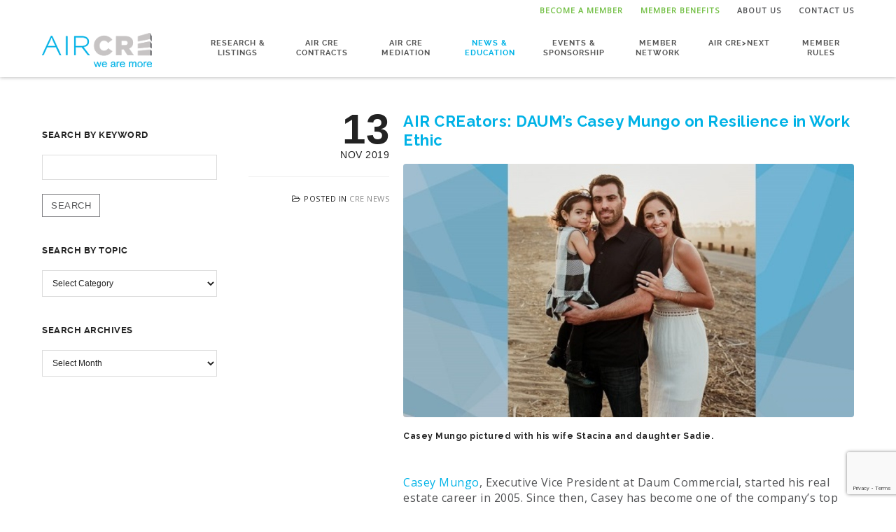

--- FILE ---
content_type: text/html; charset=UTF-8
request_url: https://www.aircre.com/air-creators-daums-casey-mungo-on-resilience-in-work-ethic/
body_size: 21552
content:
<!DOCTYPE html>
<html lang="en-US">
<!--
##########################################################################################

BROOKLYN THEME BY UNITED THEMES 
WWW.UNITEDTHEMES.COM

BROOKLYN THEME DESIGNED BY MARCEL MOERKENS
BROOKLYN THEME DEVELOPED BY MARCEL MOERKENS & MATTHIAS NETTEKOVEN 

POWERED BY UNITED THEMES - WEB DEVELOPMENT FORGE EST.2011

COPYRIGHT 2011 - 2016 ALL RIGHTS RESERVED BY UNITED THEMES

Version: 4.2.4
##########################################################################################
-->
<head>
    <meta charset="UTF-8">
    <meta name="viewport" content="width=device-width, initial-scale=1, minimum-scale=1, maximum-scale=1">
    
        
        
    		
        <!-- Title -->
        <title>AIR CREators: DAUM’s Casey Mungo on Resilience in Work Ethic - AIR CRE</title>

	    
    <!-- RSS & Pingbacks -->
	<link rel="pingback" href="https://www.aircre.com/site/xmlrpc.php" />
    <link rel="profile" href="https://gmpg.org/xfn/11">
    
    <!-- Favicon -->
	        
                        
        <link rel="shortcut&#x20;icon" href="https://www.aircre.com/site/wp-content/uploads/2017/01/AIR-CRE_Logo-Icon.png" type="image/png" />
        <link rel="icon" href="https://www.aircre.com/site/wp-content/uploads/2017/01/AIR-CRE_Logo-Icon.png" type="image/png" />
        
        
    <!-- Apple Touch Icons -->    
        <link rel="apple-touch-icon" href="https://www.aircre.com/site/wp-content/uploads/2017/01/AIR-CRE_Logo-Icon.png">
        
        <link rel="apple-touch-icon" sizes="72x72" href="https://www.aircre.com/site/wp-content/uploads/2017/01/AIR-CRE_Logo-Icon.png" />
        
        <link rel="apple-touch-icon" sizes="114x114" href="https://www.aircre.com/site/wp-content/uploads/2017/01/AIR-CRE_Logo-Icon.png" />
        
        <link rel="apple-touch-icon" sizes="144x144" href="https://www.aircre.com/site/wp-content/uploads/2017/01/AIR-CRE_Logo-Icon.png" />
            
    <!--[if lt IE 9]>
		<script src="https://html5shiv.googlecode.com/svn/trunk/html5.js"></script>
	<![endif]--> 
    	
    <meta name='robots' content='index, follow, max-image-preview:large, max-snippet:-1, max-video-preview:-1' />

	<!-- This site is optimized with the Yoast SEO plugin v26.6 - https://yoast.com/wordpress/plugins/seo/ -->
	<title>AIR CREators: DAUM’s Casey Mungo on Resilience in Work Ethic - AIR CRE</title>
	<meta name="description" content="A nine year member of Daum’s prestigious “President’s Club”, Casey Mungo discusses how he remains focused on the business." />
	<link rel="canonical" href="https://www.aircre.com/air-creators-daums-casey-mungo-on-resilience-in-work-ethic/" />
	<meta property="og:locale" content="en_US" />
	<meta property="og:type" content="article" />
	<meta property="og:title" content="AIR CREators: DAUM’s Casey Mungo on Resilience in Work Ethic - AIR CRE" />
	<meta property="og:description" content="A nine year member of Daum’s prestigious “President’s Club”, Casey Mungo discusses how he remains focused on the business." />
	<meta property="og:url" content="https://www.aircre.com/air-creators-daums-casey-mungo-on-resilience-in-work-ethic/" />
	<meta property="og:site_name" content="AIR CRE" />
	<meta property="article:publisher" content="https://www.facebook.com/aircre/" />
	<meta property="article:published_time" content="2019-11-13T18:02:41+00:00" />
	<meta property="article:modified_time" content="2020-05-12T00:03:07+00:00" />
	<meta property="og:image" content="https://www.aircre.com/site/wp-content/uploads/2019/11/Headshot-Bio-Image-Template_Casey-Mungo-1.jpg" />
	<meta property="og:image:width" content="564" />
	<meta property="og:image:height" content="317" />
	<meta property="og:image:type" content="image/jpeg" />
	<meta name="author" content="Maria Verdin" />
	<meta name="twitter:card" content="summary_large_image" />
	<meta name="twitter:creator" content="@aircre" />
	<meta name="twitter:site" content="@aircre" />
	<meta name="twitter:label1" content="Written by" />
	<meta name="twitter:data1" content="Maria Verdin" />
	<meta name="twitter:label2" content="Est. reading time" />
	<meta name="twitter:data2" content="4 minutes" />
	<script type="application/ld+json" class="yoast-schema-graph">{"@context":"https://schema.org","@graph":[{"@type":"Article","@id":"https://www.aircre.com/air-creators-daums-casey-mungo-on-resilience-in-work-ethic/#article","isPartOf":{"@id":"https://www.aircre.com/air-creators-daums-casey-mungo-on-resilience-in-work-ethic/"},"author":{"name":"Maria Verdin","@id":"https://www.aircre.com/#/schema/person/45ec68a9a1bb997853e9dbacfd0359c8"},"headline":"AIR CREators: DAUM’s Casey Mungo on Resilience in Work Ethic","datePublished":"2019-11-13T18:02:41+00:00","dateModified":"2020-05-12T00:03:07+00:00","mainEntityOfPage":{"@id":"https://www.aircre.com/air-creators-daums-casey-mungo-on-resilience-in-work-ethic/"},"wordCount":824,"publisher":{"@id":"https://www.aircre.com/#organization"},"image":{"@id":"https://www.aircre.com/air-creators-daums-casey-mungo-on-resilience-in-work-ethic/#primaryimage"},"thumbnailUrl":"https://www.aircre.com/site/wp-content/uploads/2019/11/Headshot-Bio-Image-Template_Casey-Mungo-1.jpg","articleSection":["CRE News"],"inLanguage":"en-US"},{"@type":"WebPage","@id":"https://www.aircre.com/air-creators-daums-casey-mungo-on-resilience-in-work-ethic/","url":"https://www.aircre.com/air-creators-daums-casey-mungo-on-resilience-in-work-ethic/","name":"AIR CREators: DAUM’s Casey Mungo on Resilience in Work Ethic - AIR CRE","isPartOf":{"@id":"https://www.aircre.com/#website"},"primaryImageOfPage":{"@id":"https://www.aircre.com/air-creators-daums-casey-mungo-on-resilience-in-work-ethic/#primaryimage"},"image":{"@id":"https://www.aircre.com/air-creators-daums-casey-mungo-on-resilience-in-work-ethic/#primaryimage"},"thumbnailUrl":"https://www.aircre.com/site/wp-content/uploads/2019/11/Headshot-Bio-Image-Template_Casey-Mungo-1.jpg","datePublished":"2019-11-13T18:02:41+00:00","dateModified":"2020-05-12T00:03:07+00:00","description":"A nine year member of Daum’s prestigious “President’s Club”, Casey Mungo discusses how he remains focused on the business.","breadcrumb":{"@id":"https://www.aircre.com/air-creators-daums-casey-mungo-on-resilience-in-work-ethic/#breadcrumb"},"inLanguage":"en-US","potentialAction":[{"@type":"ReadAction","target":["https://www.aircre.com/air-creators-daums-casey-mungo-on-resilience-in-work-ethic/"]}]},{"@type":"ImageObject","inLanguage":"en-US","@id":"https://www.aircre.com/air-creators-daums-casey-mungo-on-resilience-in-work-ethic/#primaryimage","url":"https://www.aircre.com/site/wp-content/uploads/2019/11/Headshot-Bio-Image-Template_Casey-Mungo-1.jpg","contentUrl":"https://www.aircre.com/site/wp-content/uploads/2019/11/Headshot-Bio-Image-Template_Casey-Mungo-1.jpg","width":564,"height":317},{"@type":"BreadcrumbList","@id":"https://www.aircre.com/air-creators-daums-casey-mungo-on-resilience-in-work-ethic/#breadcrumb","itemListElement":[{"@type":"ListItem","position":1,"name":"Home","item":"https://www.aircre.com/"},{"@type":"ListItem","position":2,"name":"News &#038; Education","item":"https://www.aircre.com/news-education/"},{"@type":"ListItem","position":3,"name":"AIR CREators: DAUM’s Casey Mungo on Resilience in Work Ethic"}]},{"@type":"WebSite","@id":"https://www.aircre.com/#website","url":"https://www.aircre.com/","name":"AIR CRE","description":"AIR CRE is a unique commercial real estate organization serving members throughout Southern California","publisher":{"@id":"https://www.aircre.com/#organization"},"potentialAction":[{"@type":"SearchAction","target":{"@type":"EntryPoint","urlTemplate":"https://www.aircre.com/?s={search_term_string}"},"query-input":{"@type":"PropertyValueSpecification","valueRequired":true,"valueName":"search_term_string"}}],"inLanguage":"en-US"},{"@type":"Organization","@id":"https://www.aircre.com/#organization","name":"AIR CRE","url":"https://www.aircre.com/","logo":{"@type":"ImageObject","inLanguage":"en-US","@id":"https://www.aircre.com/#/schema/logo/image/","url":"https://www.aircre.com/site/wp-content/uploads/2023/02/AIR-CRE-Logo.png","contentUrl":"https://www.aircre.com/site/wp-content/uploads/2023/02/AIR-CRE-Logo.png","width":192,"height":60,"caption":"AIR CRE"},"image":{"@id":"https://www.aircre.com/#/schema/logo/image/"},"sameAs":["https://www.facebook.com/aircre/","https://x.com/aircre","https://www.linkedin.com/company/641216?trk=tyah&amp;amp;amp;amp;amp;amp;amp;amp;trkInfo=clickedVertical:company,entityType:entityHistoryName,clickedEntityId:company_company_641216,idx:0"]},{"@type":"Person","@id":"https://www.aircre.com/#/schema/person/45ec68a9a1bb997853e9dbacfd0359c8","name":"Maria Verdin","image":{"@type":"ImageObject","inLanguage":"en-US","@id":"https://www.aircre.com/#/schema/person/image/","url":"https://secure.gravatar.com/avatar/ff95df9c6722630e6662425d8f490172e64cbc6ef773d7bada4bcb49d1a31143?s=96&d=mm&r=g","contentUrl":"https://secure.gravatar.com/avatar/ff95df9c6722630e6662425d8f490172e64cbc6ef773d7bada4bcb49d1a31143?s=96&d=mm&r=g","caption":"Maria Verdin"},"url":"https://www.aircre.com/author/mverdin01/"}]}</script>
	<!-- / Yoast SEO plugin. -->


<link rel='dns-prefetch' href='//static.addtoany.com' />
<link rel='dns-prefetch' href='//maxcdn.bootstrapcdn.com' />
<link rel='dns-prefetch' href='//fonts.googleapis.com' />
<link rel="alternate" type="application/rss+xml" title="AIR CRE &raquo; Feed" href="https://www.aircre.com/feed/" />
<link rel="alternate" type="application/rss+xml" title="AIR CRE &raquo; Comments Feed" href="https://www.aircre.com/comments/feed/" />
<link rel="alternate" title="oEmbed (JSON)" type="application/json+oembed" href="https://www.aircre.com/wp-json/oembed/1.0/embed?url=https%3A%2F%2Fwww.aircre.com%2Fair-creators-daums-casey-mungo-on-resilience-in-work-ethic%2F" />
<link rel="alternate" title="oEmbed (XML)" type="text/xml+oembed" href="https://www.aircre.com/wp-json/oembed/1.0/embed?url=https%3A%2F%2Fwww.aircre.com%2Fair-creators-daums-casey-mungo-on-resilience-in-work-ethic%2F&#038;format=xml" />
		<!-- This site uses the Google Analytics by MonsterInsights plugin v9.11.0 - Using Analytics tracking - https://www.monsterinsights.com/ -->
							<script src="//www.googletagmanager.com/gtag/js?id=G-3MZNT2DQ6H"  data-cfasync="false" data-wpfc-render="false" type="text/javascript" async></script>
			<script data-cfasync="false" data-wpfc-render="false" type="text/javascript">
				var mi_version = '9.11.0';
				var mi_track_user = true;
				var mi_no_track_reason = '';
								var MonsterInsightsDefaultLocations = {"page_location":"https:\/\/www.aircre.com\/air-creators-daums-casey-mungo-on-resilience-in-work-ethic\/"};
								if ( typeof MonsterInsightsPrivacyGuardFilter === 'function' ) {
					var MonsterInsightsLocations = (typeof MonsterInsightsExcludeQuery === 'object') ? MonsterInsightsPrivacyGuardFilter( MonsterInsightsExcludeQuery ) : MonsterInsightsPrivacyGuardFilter( MonsterInsightsDefaultLocations );
				} else {
					var MonsterInsightsLocations = (typeof MonsterInsightsExcludeQuery === 'object') ? MonsterInsightsExcludeQuery : MonsterInsightsDefaultLocations;
				}

								var disableStrs = [
										'ga-disable-G-3MZNT2DQ6H',
									];

				/* Function to detect opted out users */
				function __gtagTrackerIsOptedOut() {
					for (var index = 0; index < disableStrs.length; index++) {
						if (document.cookie.indexOf(disableStrs[index] + '=true') > -1) {
							return true;
						}
					}

					return false;
				}

				/* Disable tracking if the opt-out cookie exists. */
				if (__gtagTrackerIsOptedOut()) {
					for (var index = 0; index < disableStrs.length; index++) {
						window[disableStrs[index]] = true;
					}
				}

				/* Opt-out function */
				function __gtagTrackerOptout() {
					for (var index = 0; index < disableStrs.length; index++) {
						document.cookie = disableStrs[index] + '=true; expires=Thu, 31 Dec 2099 23:59:59 UTC; path=/';
						window[disableStrs[index]] = true;
					}
				}

				if ('undefined' === typeof gaOptout) {
					function gaOptout() {
						__gtagTrackerOptout();
					}
				}
								window.dataLayer = window.dataLayer || [];

				window.MonsterInsightsDualTracker = {
					helpers: {},
					trackers: {},
				};
				if (mi_track_user) {
					function __gtagDataLayer() {
						dataLayer.push(arguments);
					}

					function __gtagTracker(type, name, parameters) {
						if (!parameters) {
							parameters = {};
						}

						if (parameters.send_to) {
							__gtagDataLayer.apply(null, arguments);
							return;
						}

						if (type === 'event') {
														parameters.send_to = monsterinsights_frontend.v4_id;
							var hookName = name;
							if (typeof parameters['event_category'] !== 'undefined') {
								hookName = parameters['event_category'] + ':' + name;
							}

							if (typeof MonsterInsightsDualTracker.trackers[hookName] !== 'undefined') {
								MonsterInsightsDualTracker.trackers[hookName](parameters);
							} else {
								__gtagDataLayer('event', name, parameters);
							}
							
						} else {
							__gtagDataLayer.apply(null, arguments);
						}
					}

					__gtagTracker('js', new Date());
					__gtagTracker('set', {
						'developer_id.dZGIzZG': true,
											});
					if ( MonsterInsightsLocations.page_location ) {
						__gtagTracker('set', MonsterInsightsLocations);
					}
										__gtagTracker('config', 'G-3MZNT2DQ6H', {"forceSSL":"true"} );
										window.gtag = __gtagTracker;										(function () {
						/* https://developers.google.com/analytics/devguides/collection/analyticsjs/ */
						/* ga and __gaTracker compatibility shim. */
						var noopfn = function () {
							return null;
						};
						var newtracker = function () {
							return new Tracker();
						};
						var Tracker = function () {
							return null;
						};
						var p = Tracker.prototype;
						p.get = noopfn;
						p.set = noopfn;
						p.send = function () {
							var args = Array.prototype.slice.call(arguments);
							args.unshift('send');
							__gaTracker.apply(null, args);
						};
						var __gaTracker = function () {
							var len = arguments.length;
							if (len === 0) {
								return;
							}
							var f = arguments[len - 1];
							if (typeof f !== 'object' || f === null || typeof f.hitCallback !== 'function') {
								if ('send' === arguments[0]) {
									var hitConverted, hitObject = false, action;
									if ('event' === arguments[1]) {
										if ('undefined' !== typeof arguments[3]) {
											hitObject = {
												'eventAction': arguments[3],
												'eventCategory': arguments[2],
												'eventLabel': arguments[4],
												'value': arguments[5] ? arguments[5] : 1,
											}
										}
									}
									if ('pageview' === arguments[1]) {
										if ('undefined' !== typeof arguments[2]) {
											hitObject = {
												'eventAction': 'page_view',
												'page_path': arguments[2],
											}
										}
									}
									if (typeof arguments[2] === 'object') {
										hitObject = arguments[2];
									}
									if (typeof arguments[5] === 'object') {
										Object.assign(hitObject, arguments[5]);
									}
									if ('undefined' !== typeof arguments[1].hitType) {
										hitObject = arguments[1];
										if ('pageview' === hitObject.hitType) {
											hitObject.eventAction = 'page_view';
										}
									}
									if (hitObject) {
										action = 'timing' === arguments[1].hitType ? 'timing_complete' : hitObject.eventAction;
										hitConverted = mapArgs(hitObject);
										__gtagTracker('event', action, hitConverted);
									}
								}
								return;
							}

							function mapArgs(args) {
								var arg, hit = {};
								var gaMap = {
									'eventCategory': 'event_category',
									'eventAction': 'event_action',
									'eventLabel': 'event_label',
									'eventValue': 'event_value',
									'nonInteraction': 'non_interaction',
									'timingCategory': 'event_category',
									'timingVar': 'name',
									'timingValue': 'value',
									'timingLabel': 'event_label',
									'page': 'page_path',
									'location': 'page_location',
									'title': 'page_title',
									'referrer' : 'page_referrer',
								};
								for (arg in args) {
																		if (!(!args.hasOwnProperty(arg) || !gaMap.hasOwnProperty(arg))) {
										hit[gaMap[arg]] = args[arg];
									} else {
										hit[arg] = args[arg];
									}
								}
								return hit;
							}

							try {
								f.hitCallback();
							} catch (ex) {
							}
						};
						__gaTracker.create = newtracker;
						__gaTracker.getByName = newtracker;
						__gaTracker.getAll = function () {
							return [];
						};
						__gaTracker.remove = noopfn;
						__gaTracker.loaded = true;
						window['__gaTracker'] = __gaTracker;
					})();
									} else {
										console.log("");
					(function () {
						function __gtagTracker() {
							return null;
						}

						window['__gtagTracker'] = __gtagTracker;
						window['gtag'] = __gtagTracker;
					})();
									}
			</script>
							<!-- / Google Analytics by MonsterInsights -->
		<style id='wp-img-auto-sizes-contain-inline-css' type='text/css'>
img:is([sizes=auto i],[sizes^="auto," i]){contain-intrinsic-size:3000px 1500px}
/*# sourceURL=wp-img-auto-sizes-contain-inline-css */
</style>
<link rel='stylesheet' id='mediaelement-css' href='https://www.aircre.com/site/wp-includes/js/mediaelement/mediaelementplayer-legacy.min.css?ver=4.2.17' type='text/css' media='all' />
<link rel='stylesheet' id='wp-mediaelement-css' href='https://www.aircre.com/site/wp-includes/js/mediaelement/wp-mediaelement.min.css?ver=6.9' type='text/css' media='all' />
<link rel='stylesheet' id='ut-flexslider-css' href='https://www.aircre.com/site/wp-content/themes/brooklyn/css/flexslider.min.css?ver=6.9' type='text/css' media='all' />
<link rel='stylesheet' id='ut-portfolio-css' href='https://www.aircre.com/site/wp-content/themes/brooklyn/css/ut.portfolio.style.min.css?ver=6.9' type='text/css' media='all' />
<link rel='stylesheet' id='ut-lightgallery-css' href='https://www.aircre.com/site/wp-content/plugins/ut-portfolio/assets/vendor/lightGallery/css/lightgallery.min.css?ver=6.9' type='text/css' media='all' />
<link rel='stylesheet' id='ut-prettyphoto-css' href='https://www.aircre.com/site/wp-content/plugins/ut-portfolio/assets/css/plugins/prettyphoto/prettyPhoto.min.css?ver=6.9' type='text/css' media='all' />
<link rel='stylesheet' id='ut-fontawesome-css' href='//maxcdn.bootstrapcdn.com/font-awesome/4.6.3/css/font-awesome.min.css?ver=6.9' type='text/css' media='all' />
<link rel='stylesheet' id='ut-responsive-grid-css' href='https://www.aircre.com/site/wp-content/plugins/ut-pricing/assets/css/ut-responsive-grid.min.css?ver=6.9' type='text/css' media='all' />
<link rel='stylesheet' id='ut-table-css' href='https://www.aircre.com/site/wp-content/plugins/ut-pricing/assets/css/ut.table.style.min.css?ver=6.9' type='text/css' media='all' />
<link rel='stylesheet' id='ut-animate-css' href='https://www.aircre.com/site/wp-content/plugins/ut-shortcodes/css/ut.animate.min.css?ver=6.9' type='text/css' media='all' />
<link rel='stylesheet' id='ut-elastislide-css' href='https://www.aircre.com/site/wp-content/themes/brooklyn/css/ut.elastislide.min.css?ver=6.9' type='text/css' media='all' />
<link rel='stylesheet' id='ut-shortcodes-css' href='https://www.aircre.com/site/wp-content/themes/brooklyn/css/ut.shortcode.min.css?ver=6.9' type='text/css' media='all' />
<link rel='stylesheet' id='js_composer_front-css' href='https://www.aircre.com/site/wp-content/plugins/js_composer/assets/css/js_composer.min.css?ver=7.6' type='text/css' media='all' />
<link rel='stylesheet' id='ut-bklynicons-css' href='https://www.aircre.com/site/wp-content/plugins/ut-shortcodes/css/bklynicons/bklynicons.css?ver=6.9' type='text/css' media='all' />
<link rel='stylesheet' id='ut-vc-shortcodes-css' href='https://www.aircre.com/site/wp-content/themes/brooklyn/css/ut.vc.shortcodes.min.css?ver=4.7.3.2' type='text/css' media='all' />
<link rel='stylesheet' id='ut-twitter-css' href='https://www.aircre.com/site/wp-content/plugins/ut-twitter/css/ut.twitter.css?ver=6.9' type='text/css' media='all' />
<style id='wp-emoji-styles-inline-css' type='text/css'>

	img.wp-smiley, img.emoji {
		display: inline !important;
		border: none !important;
		box-shadow: none !important;
		height: 1em !important;
		width: 1em !important;
		margin: 0 0.07em !important;
		vertical-align: -0.1em !important;
		background: none !important;
		padding: 0 !important;
	}
/*# sourceURL=wp-emoji-styles-inline-css */
</style>
<link rel='stylesheet' id='contact-form-7-css' href='https://www.aircre.com/site/wp-content/plugins/contact-form-7/includes/css/styles.css?ver=6.1.4' type='text/css' media='all' />
<link rel='stylesheet' id='fvp-frontend-css' href='https://www.aircre.com/site/wp-content/plugins/featured-video-plus/styles/frontend.css?ver=2.3.3' type='text/css' media='all' />
<link rel='stylesheet' id='ut_body_font_type-css' href='//fonts.googleapis.com/css?family=Open+Sans%3A%7Cregular&#038;ver=6.9' type='text/css' media='all' />
<link rel='stylesheet' id='ut_blockquote_font_type-css' href='//fonts.googleapis.com/css?family=Raleway%3A600&#038;ver=6.9' type='text/css' media='all' />
<link rel='stylesheet' id='ut_front_hero_font_type-css' href='//fonts.googleapis.com/css?family=Raleway%3A700&#038;ver=6.9' type='text/css' media='all' />
<link rel='stylesheet' id='ut_global_h5_font_type-css' href='//fonts.googleapis.com/css?family=Raleway%3A&#038;ver=6.9' type='text/css' media='all' />
<link rel='stylesheet' id='ut-main-font-face-css' href='https://www.aircre.com/site/wp-content/themes/brooklyn/css/ut-fontface.min.css?ver=6.9' type='text/css' media='all' />
<link rel='stylesheet' id='ut-superfish-css' href='https://www.aircre.com/site/wp-content/themes/brooklyn/css/ut-superfish.min.css?ver=6.9' type='text/css' media='all' />
<link rel='stylesheet' id='ut-main-style-css' href='https://www.aircre.com/site/wp-content/themes/brooklyn-child/style.css?ver=4.2.4' type='text/css' media='all' />
<link rel='stylesheet' id='addtoany-css' href='https://www.aircre.com/site/wp-content/plugins/add-to-any/addtoany.min.css?ver=1.16' type='text/css' media='all' />
<script type="text/javascript" src="https://www.aircre.com/site/wp-includes/js/jquery/jquery.min.js?ver=3.7.1" id="jquery-core-js"></script>
<script type="text/javascript" src="https://www.aircre.com/site/wp-includes/js/jquery/jquery-migrate.min.js?ver=3.4.1" id="jquery-migrate-js"></script>
<script type="text/javascript" src="https://www.aircre.com/site/wp-content/plugins/google-analytics-for-wordpress/assets/js/frontend-gtag.min.js?ver=9.11.0" id="monsterinsights-frontend-script-js" async="async" data-wp-strategy="async"></script>
<script data-cfasync="false" data-wpfc-render="false" type="text/javascript" id='monsterinsights-frontend-script-js-extra'>/* <![CDATA[ */
var monsterinsights_frontend = {"js_events_tracking":"true","download_extensions":"doc,pdf,ppt,zip,xls,docx,pptx,xlsx","inbound_paths":"[]","home_url":"https:\/\/www.aircre.com","hash_tracking":"false","v4_id":"G-3MZNT2DQ6H"};/* ]]> */
</script>
<script type="text/javascript" id="addtoany-core-js-before">
/* <![CDATA[ */
window.a2a_config=window.a2a_config||{};a2a_config.callbacks=[];a2a_config.overlays=[];a2a_config.templates={};

//# sourceURL=addtoany-core-js-before
/* ]]> */
</script>
<script type="text/javascript" defer src="https://static.addtoany.com/menu/page.js" id="addtoany-core-js"></script>
<script type="text/javascript" defer src="https://www.aircre.com/site/wp-content/plugins/add-to-any/addtoany.min.js?ver=1.1" id="addtoany-jquery-js"></script>
<script type="text/javascript" src="https://www.aircre.com/site/wp-content/plugins/featured-video-plus/js/jquery.fitvids.min.js?ver=master-2015-08" id="jquery.fitvids-js"></script>
<script type="text/javascript" id="fvp-frontend-js-extra">
/* <![CDATA[ */
var fvpdata = {"ajaxurl":"https://www.aircre.com/site/wp-admin/admin-ajax.php","nonce":"168ae232c7","fitvids":"1","dynamic":"","overlay":"","opacity":"0.75","color":"b","width":"640"};
//# sourceURL=fvp-frontend-js-extra
/* ]]> */
</script>
<script type="text/javascript" src="https://www.aircre.com/site/wp-content/plugins/featured-video-plus/js/frontend.min.js?ver=2.3.3" id="fvp-frontend-js"></script>
<script type="text/javascript" src="//www.aircre.com/site/wp-content/plugins/revslider/sr6/assets/js/rbtools.min.js?ver=6.7.12" async id="tp-tools-js"></script>
<script type="text/javascript" src="//www.aircre.com/site/wp-content/plugins/revslider/sr6/assets/js/rs6.min.js?ver=6.7.12" async id="revmin-js"></script>
<script type="text/javascript" src="https://www.aircre.com/site/wp-content/plugins/ut-portfolio/assets/js/jquery.isotope.min.js?ver=1.8" id="ut-isotope-js-js"></script>
<script type="text/javascript" src="https://www.aircre.com/site/wp-content/plugins/ut-shortcodes/js/plugins/modernizr/modernizr.min.js?ver=2.6.2" id="modernizr-js"></script>
<script type="text/javascript" src="https://www.aircre.com/site/wp-content/themes/brooklyn/js/ut-scriptlibrary.min.js?ver=1.0" id="ut-scriptlibrary-js"></script>
<script type="text/javascript" id="ai-js-js-extra">
/* <![CDATA[ */
var MyAjax = {"ajaxurl":"https://www.aircre.com/site/wp-admin/admin-ajax.php","security":"508c99e7f1"};
//# sourceURL=ai-js-js-extra
/* ]]> */
</script>
<script type="text/javascript" src="https://www.aircre.com/site/wp-content/plugins/advanced-iframe/js/ai.min.js?ver=617362" id="ai-js-js"></script>
<script></script><link rel="https://api.w.org/" href="https://www.aircre.com/wp-json/" /><link rel="alternate" title="JSON" type="application/json" href="https://www.aircre.com/wp-json/wp/v2/posts/16555" /><link rel="EditURI" type="application/rsd+xml" title="RSD" href="https://www.aircre.com/site/xmlrpc.php?rsd" />
<meta name="generator" content="WordPress 6.9" />
<link rel='shortlink' href='https://www.aircre.com/?p=16555' />
 <style> .ppw-ppf-input-container { background-color: !important; padding: px!important; border-radius: px!important; } .ppw-ppf-input-container div.ppw-ppf-headline { font-size: px!important; font-weight: !important; color: !important; } .ppw-ppf-input-container div.ppw-ppf-desc { font-size: px!important; font-weight: !important; color: !important; } .ppw-ppf-input-container label.ppw-pwd-label { font-size: px!important; font-weight: !important; color: !important; } div.ppwp-wrong-pw-error { font-size: px!important; font-weight: !important; color: #dc3232!important; background: !important; } .ppw-ppf-input-container input[type='submit'] { color: !important; background: !important; } .ppw-ppf-input-container input[type='submit']:hover { color: !important; background: !important; } .ppw-ppf-desc-below { font-size: px!important; font-weight: !important; color: !important; } </style>  <style> .ppw-form { background-color: !important; padding: px!important; border-radius: px!important; } .ppw-headline.ppw-pcp-pf-headline { font-size: px!important; font-weight: !important; color: !important; } .ppw-description.ppw-pcp-pf-desc { font-size: px!important; font-weight: !important; color: !important; } .ppw-pcp-pf-desc-above-btn { display: block; } .ppw-pcp-pf-desc-below-form { font-size: px!important; font-weight: !important; color: !important; } .ppw-input label.ppw-pcp-password-label { font-size: px!important; font-weight: !important; color: !important; } .ppw-form input[type='submit'] { color: !important; background: !important; } .ppw-form input[type='submit']:hover { color: !important; background: !important; } div.ppw-error.ppw-pcp-pf-error-msg { font-size: px!important; font-weight: !important; color: #dc3232!important; background: !important; } </style> <script type="text/javascript">
	jQuery(document).ready(function(){
		jQuery('img[usemap]').rwdImageMaps();
	});
</script>
<style type="text/css">
	img[usemap] { max-width: 100%; height: auto; }
</style>
<style id="ut-global-custom-css" type="text/css">::-moz-selection { background: #00B3E7; }::selection { background: #00B3E7; }a { color: #00B3E7; }ins, mark { background:#00B3E7; }.lead ins {color:#00B3E7; }.themecolor{ color: #00B3E7; }.lead span {color: #00B3E7; }.themecolor-bg {background:#00B3E7; }.img-hover { background:rgb(0,179,231);background:rgba(0,179,231, 0.85); }.ha-transparent #navigation ul li a:hover { color: #00B3E7; }.ut-glow {color: #00B3E7;text-shadow:0 0 40px #00B3E7, 2px 2px 3px black; }.ut-language-selector a:hover { color: #00B3E7; }.site-logo img { max-height: 60px; }@media (min-width: 1601px) {.side-site-logo img {max-width: 100%;}}.ut-header-dark .site-logo .logo a:hover { color:#00B3E7;}blockquote { border-color:#00B3E7; }blockquote span { color:#00B3E7;}h1 a:hover, h2 a:hover, h3 a:hover, h4 a:hover, h5 a:hover, h6 a:hover {color:#00B3E7;}input[type="button"],.button, input[type="submit"] {background:#00B3E7;} .dark button, .dark input[type="submit"], .dark input[type="button"] {background:#00B3E7;}.light .button, .light input[type="submit"], .light input[type="button"] { background:#00B3E7;}.mejs-controls .mejs-time-rail .mejs-time-current, .mejs-controls .mejs-horizontal-volume-slider .mejs-horizontal-volume-current { background:#00B3E7 !important; }a.more-link:hover { color:#00B3E7; }.format-link .entry-header a { background:#00B3E7 !important; }.ut-gallery-slider .flex-direction-nav a { background:rgb(0,179,231); background:rgba(0,179,231, 0.85); }.comments-title span { color:#00B3E7; }#cancel-comment-reply-link { color:#00B3E7; }.fa-ul li .fa{ color:#00B3E7;}.ut-avatar-overlay { background:rgb(0,179,231); background:rgba(0,179,231, 0.85);}div.wpcf7-validation-errors { border-color:#00B3E7;}.count { color:#00B3E7; }.team-member-details { background:rgb(0,179,231);background:rgba(0,179,231, 0.85 ); }.about-icon { background:#00B3E7; }.cta-section { background:#00B3E7 !important; }.icons-ul i { color:#00B3E7; }.entry-meta a:hover, #secondary a:hover, .page-template-templatestemplate-archive-php a:hover { color:#00B3E7; } #ut-loader-logo { max-width: 50px;}#qLoverlay { background: #FFFFFF; }.ut-loading-bar-style2 .ut-loading-bar-style2-ball-effect { background-color: #222222; }.ut-loading-bar-style3-outer { border-color: #222222; }.ut-loading-bar-style-3-inner { background-color: #222222;}.ut-loader__bar4, .ut-loader__ball4 { background: #222222; }.ut-loading-bar-style5-inner { color: #222222; }.sk-cube-grid .sk-cube { background-color: #222222; }.ut-inner-overlay .ut-loading-text p { color:!important; }.ut-inner-overlay .ut-loading-text { margin-top: 20px !important; }.ut-loader-overlay { background: #FFFFFF;}body {font-family:"Open Sans", "Helvetica Neue", Helvetica, Arial, sans-serif; font-size: 16px; font-style: normal;}body { color: #525355 ;}h1 {font-family:"Raleway", "Helvetica Neue", Helvetica, Arial, sans-serif; font-weight: 700; font-size: 72px;}h1 {color: #00B2E6; }h2 {font-family:"Raleway", "Helvetica Neue", Helvetica, Arial, sans-serif; font-weight: 600; font-size: 34px;}h2 {color: #828286; }h3 {font-family:"Raleway", "Helvetica Neue", Helvetica, Arial, sans-serif; font-weight: 700; font-size: 17px;}h3 {color: #71BF43; }h4 {font-family:"Raleway", "Helvetica Neue", Helvetica, Arial, sans-serif; font-weight: 700;}h4 {color: #222222; }h5 {font-family:"Raleway", "Helvetica Neue", Helvetica, Arial, sans-serif;}h5 {color: #222222; }h6 {font-family:"Raleway", "Helvetica Neue", Helvetica, Arial, sans-serif;}h6 {color: #222222; }#ut-sitebody #primary .entry-content .widget-title{font-size:12px;}blockquote, .format-quote blockquote {font-family:"Raleway", "Helvetica Neue", Helvetica, Arial, sans-serif; font-weight: 600; font-size: 36px; line-height: 43px;}blockquote { color: #525355 ;}.single blockquote, .page blockquote{font-size:14px;}.lead, .dark .lead, .taxonomy-description {font-family:"Open Sans", "Helvetica Neue", Helvetica, Arial, sans-serif; font-size: 18px; font-style: normal; line-height: 30px;}.lead p { color: #525355 ;}#contact-section .parallax-title, #contact-section .section-title { font-family: ralewaybold, "Helvetica Neue", Helvetica, Arial, sans-serif;}#contact-section .lead p { font-family: ralewayextralight, "Helvetica Neue", Helvetica, Arial, sans-serif;}#ut-top-header { background: #FFFFFF; }.ut-header-inner { color: #888888; }#ut-top-header-left .fa { color: #888888; }#ut-top-header-left a { color: #888888; }#ut-top-header-left a:hover { color: #F1C40F; }#ut-top-header-right .fa { color: #888888; }#ut-top-header-right .fa:hover { color: #F1C40F; }#ut-hero .ut-video-control, .ut-audio-control { bottom: 50px !important; }.lg-progress-bar .lg-progress { background-color: #00B3E7; }.lg-outer .lg-thumb-item.active, .lg-outer .lg-thumb-item:hover { border-color: #00B3E7; }.parallax-overlay-pattern.style_one { background-image: url(" https://www.aircre.com/site/wp-content/themes/brooklyn/images/overlay-pattern.png") !important; }.parallax-overlay-pattern.style_two { background-image: url(" https://www.aircre.com/site/wp-content/themes/brooklyn/images/overlay-pattern2.png") !important; } .pt-style-2 .page-title:after,.pt-style-2 .parallax-title:after,.pt-style-2 .section-title:after {background-color: #525355;height: 1px;width: 30px;}.js #main-content section .section-content,.js #main-content section .section-header-holder {opacity:0;}.blog #primary,.single #primary,.search #primary,.archive #primary {padding-top:120px;padding-bottom:80px; }.blog #secondary,.single #secondary {padding-top:120px; }.blog.has-no-hero #primary,.single.has-no-hero #primary {padding-top:160px;padding-bottom:80px;}.blog.has-no-hero #secondary,.single.has-no-hero #secondary {padding-top:160px;}.page #primary {padding-top:120px;padding-bottom:80px; }.page #secondary {padding-top:120px;}.page.has-no-hero #primary {padding-top:160px;padding-bottom:80px;}.page.has-no-hero #secondary {padding-top:160px;}.ut-vc-offset-anchor-top,.ut-vc-offset-anchor-bottom {position:absolute;width: 0px;height: 0px;display: block;overflow: hidden;visibility: hidden;}.ut-vc-offset-anchor-top {top:0;left:0;}.ut-vc-offset-anchor-bottom {left:0;bottom:0px;}.ut-scroll-up-waypoint-wrap {position:relative;}</style><style id="ut-hero-custom-css" type="text/css">#ut-hero .hero-inner {text-align: center} .ut-hero-style-5 .hero-description { border-color:#00B3E7; }.hero-title span:not(.ut-word-rotator) { color:#00B3E7 !important; }.hero-title.ut-glow span { text-shadow: 0 0 40px #00B3E7, 2px 2px 3px black; }#wrapper_mbYTP_ut-background-video-hero { min-width: 100% !important; } .hero-down-arrow a { color: #FFF; }.hero-down-arrow a:hover, .hero-down-arrow a:focus, .hero-down-arrow a:active { color: #FFF }</style><style id="ut-navigation-custom-css" type="text/css"> #ut-sitebody #ut-mobile-menu a, #ut-sitebody #navigation ul li a { font-family: ralewaybold, "Helvetica Neue", Helvetica, Arial, sans-serif;} #navigation ul.sub-menu { border-color:#00B3E7; }#ut-sitebody h1.logo a{font-weight:bold;}#ut-sitebody #navigation li a:hover { color: #00B3E7; }#ut-sitebody #navigation .selected,#ut-sitebody #navigation ul li.current_page_parent a.active,#ut-sitebody #navigation ul li.current-menu-ancestor a.active { color: #00B3E7; } #ut-sitebody #navigation ul li a:hover, #ut-sitebody #navigation ul.sub-menu li a:hover { color: #00B3E7; } #ut-sitebody #navigation ul.sub-menu li > a { color: #999999; }#ut-sitebody #navigation ul li.current-menu-item:not(.current_page_parent):not(.menu-item-object-custom) a,#ut-sitebody #navigation ul li.current_page_item:not(.current_page_parent):not(.menu-item-object-custom) a { color: #00B3E7; }#ut-sitebody #navigation ul li.current-menu-item:not(.current_page_parent) .sub-menu li a { color: #999999; } </style><style id="ut-mobile-navigation-custom-css" type="text/css">@media (max-width: 1024px) {.ut-mobile-menu a:hover { background:#00B3E7; }.ut-mobile-menu a:after,.ut-mm-button:hover:before, .ut-mm-trigger.active .ut-mm-button:before { color: #00B3E7;}.ut-header-light .ut-mm-button:before {color: #00B3E7;} }</style><style id="ut-blog-custom-css" type="text/css">.entry-title span {color: #00B3E7; } #ut-blog-navigation { height: 120px;} #ut-blog-navigation .fa { line-height: 120px;} #ut-blog-navigation a:hover { color: #00B3E7;}#ut-blog-navigation a:focus { color: #00B3E7;} #ut-blog-navigation a:active { color: #00B3E7;}.blog h2.entry-title, .archive h2.entry-title, .search h2.entry-title{font-size:22px;}.single-post h1.entry-title{font-size:22px;}</style><style type="text/css">#primary { float: right ; }#ut-sitebody #secondary .widget-title,#ut-sitebody #secondary .widget-title a,#ut-sitebody #secondary .widget-title a:hover,#ut-sitebody #secondary .widget-title a:focus,#ut-sitebody #secondary .widget-title a:active,#ut-sitebody #secondary h1,#ut-sitebody #secondary h2,#ut-sitebody #secondary h3,#ut-sitebody #secondary h4,#ut-sitebody #secondary h5,#ut-sitebody #secondary h6 {color:#222222 !important;}#ut-sitebody #secondary,#ut-sitebody #secondary select,#ut-sitebody #secondary textarea,#ut-sitebody #secondary input[type="text"],#ut-sitebody #secondary input[type="tel"],#ut-sitebody #secondary input[type="email"],#ut-sitebody #secondary input[type="password"],#ut-sitebody #secondary input[type="number"],#ut-sitebody #secondary input[type="search"] {font-size:12px !important;}#ut-sitebody #secondary h3.widget-title { font-family: ralewaybold, "Helvetica Neue", Helvetica, Arial, sans-serif;}</style><style id="ut-page-custom-css"type="text/css">#primary h1.page-title{ font-family: ralewaybold, "Helvetica Neue", Helvetica, Arial, sans-serif;color: #525355; }#primary .pt-style-1 h1.page-title span {background: #FFF;}#primary .pt-style-2 h1.page-title:after {background-color: #525355;height: 1px;width: 30px;}#primary header.page-header.pt-style-3 span { background:#00B3E7;-webkit-box-shadow:0 0 0 3px#00B3E7; -moz-box-shadow:0 0 0 3px#00B3E7; box-shadow:0 0 0 3px#00B3E7; }#primary .parallax-title{ font-family: ralewaybold, "Helvetica Neue", Helvetica, Arial, sans-serif; font-size:34px; color: #00B2E6; }#primary .section-title{ font-family: ralewaybold, "Helvetica Neue", Helvetica, Arial, sans-serif; font-size:34px; color: #00B2E6; }#primary .pt-style-1 .parallax-title span {background: #FFF;}#primary .pt-style-1 .section-title span {background: #FFF;}#primary .pt-style-2 .parallax-title:after {background-color: #525355;height: 1px;width: 30px;}#primary .pt-style-2 .section-title:after {background-color: #525355;height: 1px;width: 30px;}</style><style id="ut-portfolio-custom-css" type="text/css">.portfolio-caption { background:rgb(0,179,231);background:rgba(0,179,231, 0.85); }.ut-portfolio-pagination.style_two a:hover,.ut-portfolio-pagination.style_two a.selected, .ut-portfolio-pagination.style_two a.selected:hover { background:#00B3E7 !important; }.ut-portfolio-menu.style_two li a:hover, .ut-portfolio-menu.style_two li a.selected { background:#00B3E7; }.light .ut-portfolio-menu li a:hover, .light .ut-portfolio-pagination a:hover { border-color: #00B3E7 !important; }.ut-portfolio-list li strong { color:#00B3E7 !important; }.light .ut-portfolio-menu.style_two li a.selected:hover { background:#00B3E7; }.ut-portfolio-gallery-slider .flex-direction-nav a { background:rgb(0,179,231);background:rgba(0,179,231, 0.85);} </style><style id="ut-shortcode-custom-css" type="text/css"> .ut-btn.dark:hover,.ut-btn.ut-pt-btn:hover { background: #00B3E7;}.ut-btn.theme-btn {background: #00B3E7;}.ut-rated i { color: #00B3E7; }.ut-custom-icon-link:hover i { color: #00B3E7;}.ut-custom-icon a:hover i:first-child {color: #00B3E7;}.light .ut-bs-wrap .entry-title a:hover, .light .ut-bs-wrap a:hover .entry-title{ color: #00B3E7;}.elastislide-wrapper nav span:hover { border-color: #00B3E7;color: #00B3E7;}.ut-twitter-rotator h2 a {color: #00B3E7; }.ut-rq-icon { color: #00B3E7; }.ut-rotate-quote .flex-direction-nav a,.ut-rotate-quote-alt .flex-direction-nav a { background:rgb(0,179,231); background:rgba(0,179,231, 0.85); }.ut-service-column h3 span{ color:#00B3E7; }.ut-social-title { color:#00B3E7; }.ut-social-link:hover .ut-social-icon { background:#00B3E7 !important; }.ut-icon-list i { color:#00B3E7; }.ut-alert.themecolor { background:#00B3E7; } .ut-parallax-quote-title span { color:#00B3E7;}.light .ut-nav-tabs li a:hover { border-color:#00B3E7 !important; }.light .ut-nav-tabs li a:hover { color:#00B3E7 !important; }.ut-skill-overlay { background:#00B3E7; }.light .ut-accordion-heading a:hover { border-color:#00B3E7 !important; }.light .ut-accordion-heading a:hover { color:#00B3E7 !important; }.ut-dropcap-one, .ut-dropcap-two { background: #00B3E7; }.member-social a:hover {color:#00B3E7; }.ut-member-style-2 .member-description .ut-member-title { color:#00B3E7; }.ut-member-style-2 .ut-so-link:hover {background: #00B3E7 !important;}.member-description-style-3 .ut-member-title { color:#00B3E7; }.ut-member-style-3 .member-social a:hover { border-color: #00B3E7;}.ut-hide-member-details:hover {color:#00B3E7; }.light .ut-hide-member-details {color:#00B3E7; } .light .ut-shortcode-video-wrap .ut-video-caption { border-color:rgba(0,179,231, 1); }.light .ut-shortcode-video-wrap .ut-video-caption i { border-color:rgba(0,179,231, 0.3); }.light .ut-shortcode-video-wrap .ut-video-caption i { color:rgba(0,179,231, 0.3); }.light .ut-shortcode-video-wrap .ut-video-caption:hover i { border-color:rgba(0,179,231, 1); }.light .ut-shortcode-video-wrap .ut-video-caption:hover i { color:#00B3E7 !important; }.light .ut-shortcode-video-wrap .ut-video-caption:hover i { text-shadow: 0 0 40px #00B3E7, 2px 2px 3px black; }.light .ut-video-loading { color:#00B3E7 !important; }.light .ut-video-loading { text-shadow: 0 0 40px #00B3E7, 2px 2px 3px black; }.light .ut-video-caption-text { border-color:rgba(0,179,231, 1); } .ut-pt-featured { background: #00B3E7 !important; }.ut-pt-featured-table .ut-pt-info .fa-li{ color: #00B3E7 !important; }.ut-pt-wrap.ut-pt-wrap-style-2 .ut-pt-featured-table .ut-pt-header { background: #00B3E7; }.ut-pt-wrap-style-3 .ut-pt-info ul, .ut-pt-wrap-style-3 .ut-pt-info ul li {border-color:rgba(0,179,231, 0.1);}.ut-pt-wrap-style-3 .ut-pt-header, .ut-pt-wrap-style-3 .ut-custom-row, .ut-pt-wrap-style-3 .ut-btn.ut-pt-btn,.ut-pt-wrap-style-3 .ut-pt-featured-table .ut-btn { border-color:rgba(0,179,231, 0.1); }.ut-pt-wrap-style-3 .ut-btn { color:#00B3E7 !important; }.ut-pt-wrap-style-3 .ut-btn { text-shadow: 0 0 40px #00B3E7, 2px 2px 3px black; }.ut-pt-wrap-style-3 .ut-pt-featured-table .ut-btn { color: #00B3E7 !important; }.ut-pt-wrap-style-3 .ut-pt-featured-table .ut-btn { text-shadow: 0 0 40px #00B3E7, 2px 2px 3px black; }.ut-pt-wrap-style-3 .ut-pt-featured-table .ut-pt-title { color:#00B3E7 !important; }.ut-pt-wrap-style-3 .ut-pt-featured-table .ut-pt-title { text-shadow: 0 0 40px #00B3E7, 2px 2px 3px black; }</style><style id="ut-footer-custom-css" type="text/css">.footer-content a:hover {color: #00B3E7;} .footer-content i { color: #00B3E7; } .ut-footer-dark .ut-footer-area .widget_tag_cloud a:hover { color: #00B3E7!important; border-color: #00B3E7;}.ut-footer-so li a:hover { border-color: #00B3E7; }.ut-footer-so li a:hover i { color: #00B3E7!important; }.toTop:hover, .copyright a:hover, .ut-footer-dark a.toTop:hover { color: #00B3E7; }.ut-footer-area ul.sidebar a:hover { color: #00B3E7; }#ut-sitebody .ut-footer-area h3.widget-title {font-family:"Raleway", "Helvetica Neue", Helvetica, Arial, sans-serif; font-weight: 700; font-size: 18px;}#ut-sitebody .ut-footer-area .widget-title,#ut-sitebody .ut-footer-area .widget-title a,#ut-sitebody .ut-footer-area .widget-title a:hover,#ut-sitebody .ut-footer-area .widget-title a:focus,#ut-sitebody .ut-footer-area .widget-title a:active,#ut-sitebody .ut-footer-area h1,#ut-sitebody .ut-footer-area h2,#ut-sitebody .ut-footer-area h3,#ut-sitebody .ut-footer-area h4,#ut-sitebody .ut-footer-area h5,#ut-sitebody .ut-footer-area h6 {color:#FFFFFF !important;} #ut-sitebody .ut-footer-area,#ut-sitebody .ut-footer-area select,#ut-sitebody .ut-footer-area textarea,#ut-sitebody .ut-footer-area input[type="text"],#ut-sitebody .ut-footer-area input[type="tel"],#ut-sitebody .ut-footer-area input[type="email"],#ut-sitebody .ut-footer-area input[type="password"],#ut-sitebody .ut-footer-area input[type="number"],#ut-sitebody .ut-footer-area input[type="search"] {color:#E4E5E4 !important;}#ut-sitebody .ut-footer-area a {color:#E4E5E4 !important; }#ut-sitebody .ut-footer-area a:hover,#ut-sitebody .ut-footer-area a:focus,#ut-sitebody .ut-footer-area a:active {color:#FFFFFF !important; }#ut-sitebody .ut-footer-area,#ut-sitebody .ut-footer-area select,#ut-sitebody .ut-footer-area textarea,#ut-sitebody .ut-footer-area input[type="text"],#ut-sitebody .ut-footer-area input[type="tel"],#ut-sitebody .ut-footer-area input[type="email"],#ut-sitebody .ut-footer-area input[type="password"],#ut-sitebody .ut-footer-area input[type="number"],#ut-sitebody .ut-footer-area input[type="search"] {font-size:14px !important;}#ut-sitebody .footer-content,#ut-sitebody .footer-content .copyright {color:#E4E5E4 !important;}#ut-sitebody .footer-content .fa {color:#FFFFFF !important; } .footer.ut-footer-custom, .ut-footer-custom a.toTop {background: #828286; } </style><style id="ut-responsive-custom-css" type="text/css">@media (max-width: 400px) {.hide-bg-on-mobile {background-image: none !important;}}@media (max-width: 767px) {.hide-bg-on-mobile {background-image: none !important;}}@media (min-width: 768px) and (max-width: 1024px) {.hide-bg-on-tablet {background-image: none !important;}}@media (min-width: 1025px) and (max-width: 1600px) {.hide-bg-on-medium {background-image: none !important;} }</style><style type="text/css">
</style><meta name="generator" content="Powered by WPBakery Page Builder - drag and drop page builder for WordPress."/>
<meta name="generator" content="Powered by Slider Revolution 6.7.12 - responsive, Mobile-Friendly Slider Plugin for WordPress with comfortable drag and drop interface." />
<link rel="icon" href="https://www.aircre.com/site/wp-content/uploads/2017/01/AIR-CRE_Logo-Icon-150x150.png" sizes="32x32" />
<link rel="icon" href="https://www.aircre.com/site/wp-content/uploads/2017/01/AIR-CRE_Logo-Icon-300x300.png" sizes="192x192" />
<link rel="apple-touch-icon" href="https://www.aircre.com/site/wp-content/uploads/2017/01/AIR-CRE_Logo-Icon-300x300.png" />
<meta name="msapplication-TileImage" content="https://www.aircre.com/site/wp-content/uploads/2017/01/AIR-CRE_Logo-Icon-300x300.png" />
<style type="text/css"></style><script>function setREVStartSize(e){
			//window.requestAnimationFrame(function() {
				window.RSIW = window.RSIW===undefined ? window.innerWidth : window.RSIW;
				window.RSIH = window.RSIH===undefined ? window.innerHeight : window.RSIH;
				try {
					var pw = document.getElementById(e.c).parentNode.offsetWidth,
						newh;
					pw = pw===0 || isNaN(pw) || (e.l=="fullwidth" || e.layout=="fullwidth") ? window.RSIW : pw;
					e.tabw = e.tabw===undefined ? 0 : parseInt(e.tabw);
					e.thumbw = e.thumbw===undefined ? 0 : parseInt(e.thumbw);
					e.tabh = e.tabh===undefined ? 0 : parseInt(e.tabh);
					e.thumbh = e.thumbh===undefined ? 0 : parseInt(e.thumbh);
					e.tabhide = e.tabhide===undefined ? 0 : parseInt(e.tabhide);
					e.thumbhide = e.thumbhide===undefined ? 0 : parseInt(e.thumbhide);
					e.mh = e.mh===undefined || e.mh=="" || e.mh==="auto" ? 0 : parseInt(e.mh,0);
					if(e.layout==="fullscreen" || e.l==="fullscreen")
						newh = Math.max(e.mh,window.RSIH);
					else{
						e.gw = Array.isArray(e.gw) ? e.gw : [e.gw];
						for (var i in e.rl) if (e.gw[i]===undefined || e.gw[i]===0) e.gw[i] = e.gw[i-1];
						e.gh = e.el===undefined || e.el==="" || (Array.isArray(e.el) && e.el.length==0)? e.gh : e.el;
						e.gh = Array.isArray(e.gh) ? e.gh : [e.gh];
						for (var i in e.rl) if (e.gh[i]===undefined || e.gh[i]===0) e.gh[i] = e.gh[i-1];
											
						var nl = new Array(e.rl.length),
							ix = 0,
							sl;
						e.tabw = e.tabhide>=pw ? 0 : e.tabw;
						e.thumbw = e.thumbhide>=pw ? 0 : e.thumbw;
						e.tabh = e.tabhide>=pw ? 0 : e.tabh;
						e.thumbh = e.thumbhide>=pw ? 0 : e.thumbh;
						for (var i in e.rl) nl[i] = e.rl[i]<window.RSIW ? 0 : e.rl[i];
						sl = nl[0];
						for (var i in nl) if (sl>nl[i] && nl[i]>0) { sl = nl[i]; ix=i;}
						var m = pw>(e.gw[ix]+e.tabw+e.thumbw) ? 1 : (pw-(e.tabw+e.thumbw)) / (e.gw[ix]);
						newh =  (e.gh[ix] * m) + (e.tabh + e.thumbh);
					}
					var el = document.getElementById(e.c);
					if (el!==null && el) el.style.height = newh+"px";
					el = document.getElementById(e.c+"_wrapper");
					if (el!==null && el) {
						el.style.height = newh+"px";
						el.style.display = "block";
					}
				} catch(e){
					console.log("Failure at Presize of Slider:" + e)
				}
			//});
		  };</script>
		<style type="text/css" id="wp-custom-css">
			@media (min-width: 1025px) {
.page-template-page-tips-and-tricks .grid-55 {
        float: left;
        width: 100%;
    }
.page-template-page-tips-and-tricks .grid-45 {
        float: left;
        width: 0%;
    }
}
.search-tips .ut-blog-grid .entry-content {
    display: block !important;
}
.search-tips .ut-blog-grid .entry-meta-top {
    display: block !important;
}
.tips-category-results #primary {
	padding-top: 0px !important;
}		</style>
		<style type="text/css" data-type="vc_shortcodes-default-css">.vc_do_btn{margin-bottom:22px;}</style><noscript><style> .wpb_animate_when_almost_visible { opacity: 1; }</style></noscript>    
<link rel='stylesheet' id='rs-plugin-settings-css' href='//www.aircre.com/site/wp-content/plugins/revslider/sr6/assets/css/rs6.css?ver=6.7.12' type='text/css' media='all' />
<style id='rs-plugin-settings-inline-css' type='text/css'>
#rs-demo-id {}
/*# sourceURL=rs-plugin-settings-inline-css */
</style>
</head>

<body data-rsssl=1 id="ut-sitebody" class="wp-singular post-template-default single single-post postid-16555 single-format-standard wp-theme-brooklyn wp-child-theme-brooklyn-child ut-has-top-header has-no-hero ut-bklyn-multisite group-blog wpb-js-composer js-comp-ver-7.6 vc_responsive" data-scrolleffect="easeInOutExpo" data-scrollspeed="1000">


<a class="ut-offset-anchor" id="top" style="top:0px !important;"></a>

 


<!-- Start UT-Top-Header -->
<div id="ut-top-header" class="hide-on-tablet hide-on-mobile clearfix">
<div class="grid-container"><!-- Added to make align with nav -->
    <div class="ut-header-inner clearfix">

        <div id="ut-top-header-left">
            
                        
        </div>
        <!-- Close UT-Top-Header-Left -->
        
        <div id="ut-top-header-right">
                            
                                
              <ul class="fa-ul">
              
					<li><a href="https://www.aircre.com/become-a-member/" style="color: #72bf44;">Become a Member</a></li>
                    
                    <li><a href="https://www.aircre.com/member-benefits/" style="color: #72bf44;">Member Benefits</a></li>
                    
                    <li><a href="https://www.aircre.com/about-us/" style="color: #525355;">About Us</a></li>
                    
                    <li><a href="https://www.aircre.com/contact/" style="color: #525355;">Contact Us</a></li>
                     
              </ul>
                        
                        
            
        </div>
        <!-- Close UT-Top-Header-Right -->
        
    </div>   
  </div><!-- End grid container for align -->
</div>
<!-- Close UT-Top-Header -->

<!-- Fix added May 2019 formmobile anchor links not working -->
<script>

jQuery(document).ready(function () {
    jQuery("#ut-mobile-nav .sub-menu .menu-item").click(function(){
        window.location = jQuery(this).find('a').attr('href');
    })
});
</script>
<!-- end fix --> 

<!-- header section -->
<header id="header-section" class="ha-header centered  bordered-top ut-header-light">
            
        
        <div class="grid-container">
    
        
                
            <div class="ha-header-perspective">
                
                <div class="ha-header-front">
                    
                    <div class="grid-15 tablet-grid-80 mobile-grid-80 ">
                    
                                                    
                                                        
                            
                            <div class="site-logo">
                                <a href="https://www.aircre.com/" title="AIR CRE" rel="home"><img data-altlogo="https://www.aircre.com/site/wp-content/uploads/2016/12/AIR-CRE-Logo.png" src="https://www.aircre.com/site/wp-content/uploads/2016/12/AIR-CRE-Logo.png" alt="AIR CRE"></a>
                            </div>
                            
                                         
                    
                    </div>    
                    
                                        
                        <nav id="navigation" class="grid-85 hide-on-tablet hide-on-mobile "><ul id="menu-main" class="menu"><li id="menu-item-6015" class="menu-item menu-item-type-post_type menu-item-object-page menu-item-has-children menu-item-6015"><a href="https://www.aircre.com/research-listings-2/">Research &#038; Listings</a>
<ul class="sub-menu">
	<li id="menu-item-9181" class="menu-item menu-item-type-custom menu-item-object-custom menu-item-9181"><a target="_blank" href="https://members.moodyscre.com/aircre-login">SEARCH DATA &#038; LISTINGS</a></li>
	<li id="menu-item-10589" class="menu-item menu-item-type-custom menu-item-object-custom menu-item-10589"><a href="https://www.aircre.com/research-listings/#productOverview">PRODUCT OVERVIEW</a></li>
	<li id="menu-item-10590" class="menu-item menu-item-type-custom menu-item-object-custom menu-item-10590"><a href="https://www.aircre.com/events/air-cre-research-listings-platform-training/">LIVE TRAINING SESSIONS</a></li>
	<li id="menu-item-43039" class="menu-item menu-item-type-post_type menu-item-object-page menu-item-43039"><a href="https://www.aircre.com/training-resources/">TRAINING RESOURCES</a></li>
	<li id="menu-item-9192" class="menu-item menu-item-type-custom menu-item-object-custom menu-item-9192"><a href="https://www.aircre.com/research-listings/#submitAListing">SUBMIT A LISTING</a></li>
	<li id="menu-item-9191" class="menu-item menu-item-type-custom menu-item-object-custom menu-item-9191"><a target="_blank" href="http://173.227.41.231/emultiple/default.asp">e-MULTIPLE</a></li>
	<li id="menu-item-9194" class="menu-item menu-item-type-custom menu-item-object-custom menu-item-9194"><a target="_blank" href="http://www.aireaairmail.com/login.asp">AIRMail</a></li>
	<li id="menu-item-10617" class="sub-menu-last-glitch2 menu-item menu-item-type-custom menu-item-object-custom menu-item-10617"><a href="https://www.google.com/earth/desktop/">Download Google Earth Pro</a></li>
</ul>
</li>
<li id="menu-item-6017" class="menu-item menu-item-type-post_type menu-item-object-page menu-item-has-children menu-item-6017"><a href="https://www.aircre.com/air-cre-contracts/">AIR CRE Contracts</a>
<ul class="sub-menu">
	<li id="menu-item-9195" class="siorhide menu-item menu-item-type-custom menu-item-object-custom menu-item-9195"><a target="_blank" href="https://www.aircrecontracts.com/">GET THE SOFTWARE</a></li>
	<li id="menu-item-9196" class="menu-item menu-item-type-custom menu-item-object-custom menu-item-9196"><a href="https://www.aircre.com/air-cre-contracts/#whyUseAirCreContracts">PRODUCT OVERVIEW</a></li>
	<li id="menu-item-9197" class="menu-item menu-item-type-custom menu-item-object-custom menu-item-9197"><a href="https://www.aircre.com/air-cre-contracts/#appFeatures">APP FEATURES</a></li>
	<li id="menu-item-9198" class="menu-item menu-item-type-custom menu-item-object-custom menu-item-9198"><a href="https://www.aircre.com/air-cre-contracts/#pricing">PRICING PLANS</a></li>
	<li id="menu-item-19095" class="menu-item menu-item-type-custom menu-item-object-custom menu-item-19095"><a target="_blank" href="https://www.aircre.com/events/air-cre-contracts-online-demos/%20(">LIVE TRAINING SESSIONS</a></li>
	<li id="menu-item-9199" class="menu-item menu-item-type-custom menu-item-object-custom menu-item-9199"><a href="https://www.aircre.com/air-cre-contracts/training-resources/">TRAINING RESOURCES</a></li>
	<li id="menu-item-38387" class="menu-item menu-item-type-custom menu-item-object-custom menu-item-38387"><a href="https://www.aircre.com/air-cre-contracts/videos-on-demand/">CONTRACTS STRATEGY VIDEOS</a></li>
	<li id="menu-item-38388" class="menu-item menu-item-type-post_type menu-item-object-page menu-item-38388"><a href="https://www.aircre.com/air-cre-contracts/legal-support/">Legal Support</a></li>
	<li id="menu-item-11872" class="menu-item menu-item-type-post_type menu-item-object-page menu-item-11872"><a href="https://www.aircre.com/air-cre-contracts/list-of-contracts/">List of Contracts</a></li>
	<li id="menu-item-31271" class="menu-item menu-item-type-post_type menu-item-object-page menu-item-31271"><a href="https://www.aircre.com/latest-contracts-updates/">LATEST CONTRACTS UPDATES</a></li>
	<li id="menu-item-9201" class="menu-item menu-item-type-custom menu-item-object-custom menu-item-9201"><a href="https://www.aircre.com/air-cre-contracts/historical-contracts/">HISTORICAL CONTRACTS</a></li>
	<li id="menu-item-9342" class="menu-item menu-item-type-post_type menu-item-object-page menu-item-9342"><a href="https://www.aircre.com/latest-app-updates/">LATEST APP UPDATES</a></li>
	<li id="menu-item-9202" class="menu-item menu-item-type-custom menu-item-object-custom menu-item-9202"><a href="https://www.aircre.com/air-cre-contracts/#systemRequirements">SYSTEM REQUIREMENTS</a></li>
</ul>
</li>
<li id="menu-item-23140" class="menu-item menu-item-type-post_type menu-item-object-page menu-item-has-children menu-item-23140"><a href="https://www.aircre.com/mediation/">AIR CRE Mediation</a>
<ul class="sub-menu">
	<li id="menu-item-23146" class="menu-item menu-item-type-post_type menu-item-object-page menu-item-23146"><a href="https://www.aircre.com/request-for-mediation/">Request Mediation</a></li>
	<li id="menu-item-23148" class="menu-item menu-item-type-custom menu-item-object-custom menu-item-23148"><a href="https://www.aircre.com/mediation/#services">Services</a></li>
	<li id="menu-item-24538" class="menu-item menu-item-type-post_type menu-item-object-page menu-item-24538"><a href="https://www.aircre.com/mediation-process/">Mediation Process</a></li>
	<li id="menu-item-23141" class="menu-item menu-item-type-post_type menu-item-object-page menu-item-23141"><a href="https://www.aircre.com/mediators/">Mediators</a></li>
	<li id="menu-item-23142" class="menu-item menu-item-type-post_type menu-item-object-page menu-item-23142"><a href="https://www.aircre.com/mediation-fees/">Pricing</a></li>
	<li id="menu-item-23143" class="menu-item menu-item-type-post_type menu-item-object-page menu-item-23143"><a href="https://www.aircre.com/mediation-faqs/">FAQs/Rules</a></li>
	<li id="menu-item-23144" class="menu-item menu-item-type-post_type menu-item-object-page menu-item-23144"><a href="https://www.aircre.com/mediation-forms/">Forms</a></li>
</ul>
</li>
<li id="menu-item-6016" class="menu-item menu-item-type-post_type menu-item-object-page current_page_parent menu-item-6016"><a href="https://www.aircre.com/news-education/">News &#038; Education</a></li>
<li id="menu-item-6379" class="menu-item menu-item-type-post_type menu-item-object-page menu-item-6379"><a href="https://www.aircre.com/events-sponsorship/">Events &#038; Sponsorship</a></li>
<li id="menu-item-8532" class="menu-item menu-item-type-post_type menu-item-object-page menu-item-has-children menu-item-8532"><a href="https://www.aircre.com/member-network/">Member Network</a>
<ul class="sub-menu">
	<li id="menu-item-19846" class="menu-item menu-item-type-custom menu-item-object-custom menu-item-19846"><a href="https://www.aircre.com/member-network/#bod">Board of Directors</a></li>
	<li id="menu-item-19847" class="menu-item menu-item-type-custom menu-item-object-custom menu-item-19847"><a href="https://www.aircre.com/member-network/#bodmember">Member Search</a></li>
</ul>
</li>
<li id="menu-item-47016" class="menu-item menu-item-type-post_type menu-item-object-page menu-item-47016"><a href="https://www.aircre.com/air-cre-next/">AIR CRE>NEXT</a></li>
<li id="menu-item-6099" class="menu-item menu-item-type-post_type menu-item-object-page menu-item-6099"><a href="https://www.aircre.com/member-rules/">Member Rules</a></li>
<li id="menu-item-6836" class="mobile-menu-extra-item menu-item menu-item-type-post_type menu-item-object-page menu-item-6836"><a href="https://www.aircre.com/become-a-member/">Become a Member</a></li>
<li id="menu-item-6837" class="mobile-menu-extra-item menu-item menu-item-type-post_type menu-item-object-page menu-item-6837"><a href="https://www.aircre.com/member-benefits/">Member Benefits</a></li>
<li id="menu-item-6838" class="mobile-menu-extra-item menu-item menu-item-type-post_type menu-item-object-page menu-item-6838"><a href="https://www.aircre.com/about-us/">About Us</a></li>
<li id="menu-item-6839" class="mobile-menu-extra-item menu-item menu-item-type-post_type menu-item-object-page menu-item-6839"><a href="https://www.aircre.com/contact/">Contact Us</a></li>
</ul></nav>                    
                      
                    
                    <div class="ut-mm-trigger tablet-grid-20 mobile-grid-20 hide-on-desktop"><button class="ut-mm-button"></button></div><nav id="ut-mobile-nav" class="ut-mobile-menu mobile-grid-100 tablet-grid-100 hide-on-desktop"><div class="ut-scroll-pane-wrap"><div class="ut-scroll-pane"><ul id="ut-mobile-menu" class="ut-mobile-menu"><li class="menu-item menu-item-type-post_type menu-item-object-page menu-item-has-children menu-item-6015"><a href="https://www.aircre.com/research-listings-2/">Research &#038; Listings</a>
<ul class="sub-menu">
	<li class="menu-item menu-item-type-custom menu-item-object-custom menu-item-9181"><a target="_blank" href="https://members.moodyscre.com/aircre-login">SEARCH DATA &#038; LISTINGS</a></li>
	<li class="menu-item menu-item-type-custom menu-item-object-custom menu-item-10589"><a href="https://www.aircre.com/research-listings/#productOverview">PRODUCT OVERVIEW</a></li>
	<li class="menu-item menu-item-type-custom menu-item-object-custom menu-item-10590"><a href="https://www.aircre.com/events/air-cre-research-listings-platform-training/">LIVE TRAINING SESSIONS</a></li>
	<li class="menu-item menu-item-type-post_type menu-item-object-page menu-item-43039"><a href="https://www.aircre.com/training-resources/">TRAINING RESOURCES</a></li>
	<li class="menu-item menu-item-type-custom menu-item-object-custom menu-item-9192"><a href="https://www.aircre.com/research-listings/#submitAListing">SUBMIT A LISTING</a></li>
	<li class="menu-item menu-item-type-custom menu-item-object-custom menu-item-9191"><a target="_blank" href="http://173.227.41.231/emultiple/default.asp">e-MULTIPLE</a></li>
	<li class="menu-item menu-item-type-custom menu-item-object-custom menu-item-9194"><a target="_blank" href="http://www.aireaairmail.com/login.asp">AIRMail</a></li>
	<li class="sub-menu-last-glitch2 menu-item menu-item-type-custom menu-item-object-custom menu-item-10617"><a href="https://www.google.com/earth/desktop/">Download Google Earth Pro</a></li>
</ul>
</li>
<li class="menu-item menu-item-type-post_type menu-item-object-page menu-item-has-children menu-item-6017"><a href="https://www.aircre.com/air-cre-contracts/">AIR CRE Contracts</a>
<ul class="sub-menu">
	<li class="siorhide menu-item menu-item-type-custom menu-item-object-custom menu-item-9195"><a target="_blank" href="https://www.aircrecontracts.com/">GET THE SOFTWARE</a></li>
	<li class="menu-item menu-item-type-custom menu-item-object-custom menu-item-9196"><a href="https://www.aircre.com/air-cre-contracts/#whyUseAirCreContracts">PRODUCT OVERVIEW</a></li>
	<li class="menu-item menu-item-type-custom menu-item-object-custom menu-item-9197"><a href="https://www.aircre.com/air-cre-contracts/#appFeatures">APP FEATURES</a></li>
	<li class="menu-item menu-item-type-custom menu-item-object-custom menu-item-9198"><a href="https://www.aircre.com/air-cre-contracts/#pricing">PRICING PLANS</a></li>
	<li class="menu-item menu-item-type-custom menu-item-object-custom menu-item-19095"><a target="_blank" href="https://www.aircre.com/events/air-cre-contracts-online-demos/%20(">LIVE TRAINING SESSIONS</a></li>
	<li class="menu-item menu-item-type-custom menu-item-object-custom menu-item-9199"><a href="https://www.aircre.com/air-cre-contracts/training-resources/">TRAINING RESOURCES</a></li>
	<li class="menu-item menu-item-type-custom menu-item-object-custom menu-item-38387"><a href="https://www.aircre.com/air-cre-contracts/videos-on-demand/">CONTRACTS STRATEGY VIDEOS</a></li>
	<li class="menu-item menu-item-type-post_type menu-item-object-page menu-item-38388"><a href="https://www.aircre.com/air-cre-contracts/legal-support/">Legal Support</a></li>
	<li class="menu-item menu-item-type-post_type menu-item-object-page menu-item-11872"><a href="https://www.aircre.com/air-cre-contracts/list-of-contracts/">List of Contracts</a></li>
	<li class="menu-item menu-item-type-post_type menu-item-object-page menu-item-31271"><a href="https://www.aircre.com/latest-contracts-updates/">LATEST CONTRACTS UPDATES</a></li>
	<li class="menu-item menu-item-type-custom menu-item-object-custom menu-item-9201"><a href="https://www.aircre.com/air-cre-contracts/historical-contracts/">HISTORICAL CONTRACTS</a></li>
	<li class="menu-item menu-item-type-post_type menu-item-object-page menu-item-9342"><a href="https://www.aircre.com/latest-app-updates/">LATEST APP UPDATES</a></li>
	<li class="menu-item menu-item-type-custom menu-item-object-custom menu-item-9202"><a href="https://www.aircre.com/air-cre-contracts/#systemRequirements">SYSTEM REQUIREMENTS</a></li>
</ul>
</li>
<li class="menu-item menu-item-type-post_type menu-item-object-page menu-item-has-children menu-item-23140"><a href="https://www.aircre.com/mediation/">AIR CRE Mediation</a>
<ul class="sub-menu">
	<li class="menu-item menu-item-type-post_type menu-item-object-page menu-item-23146"><a href="https://www.aircre.com/request-for-mediation/">Request Mediation</a></li>
	<li class="menu-item menu-item-type-custom menu-item-object-custom menu-item-23148"><a href="https://www.aircre.com/mediation/#services">Services</a></li>
	<li class="menu-item menu-item-type-post_type menu-item-object-page menu-item-24538"><a href="https://www.aircre.com/mediation-process/">Mediation Process</a></li>
	<li class="menu-item menu-item-type-post_type menu-item-object-page menu-item-23141"><a href="https://www.aircre.com/mediators/">Mediators</a></li>
	<li class="menu-item menu-item-type-post_type menu-item-object-page menu-item-23142"><a href="https://www.aircre.com/mediation-fees/">Pricing</a></li>
	<li class="menu-item menu-item-type-post_type menu-item-object-page menu-item-23143"><a href="https://www.aircre.com/mediation-faqs/">FAQs/Rules</a></li>
	<li class="menu-item menu-item-type-post_type menu-item-object-page menu-item-23144"><a href="https://www.aircre.com/mediation-forms/">Forms</a></li>
</ul>
</li>
<li class="menu-item menu-item-type-post_type menu-item-object-page current_page_parent menu-item-6016"><a href="https://www.aircre.com/news-education/">News &#038; Education</a></li>
<li class="menu-item menu-item-type-post_type menu-item-object-page menu-item-6379"><a href="https://www.aircre.com/events-sponsorship/">Events &#038; Sponsorship</a></li>
<li class="menu-item menu-item-type-post_type menu-item-object-page menu-item-has-children menu-item-8532"><a href="https://www.aircre.com/member-network/">Member Network</a>
<ul class="sub-menu">
	<li class="menu-item menu-item-type-custom menu-item-object-custom menu-item-19846"><a href="https://www.aircre.com/member-network/#bod">Board of Directors</a></li>
	<li class="menu-item menu-item-type-custom menu-item-object-custom menu-item-19847"><a href="https://www.aircre.com/member-network/#bodmember">Member Search</a></li>
</ul>
</li>
<li class="menu-item menu-item-type-post_type menu-item-object-page menu-item-47016"><a href="https://www.aircre.com/air-cre-next/">AIR CRE>NEXT</a></li>
<li class="menu-item menu-item-type-post_type menu-item-object-page menu-item-6099"><a href="https://www.aircre.com/member-rules/">Member Rules</a></li>
<li class="mobile-menu-extra-item menu-item menu-item-type-post_type menu-item-object-page menu-item-6836"><a href="https://www.aircre.com/become-a-member/">Become a Member</a></li>
<li class="mobile-menu-extra-item menu-item menu-item-type-post_type menu-item-object-page menu-item-6837"><a href="https://www.aircre.com/member-benefits/">Member Benefits</a></li>
<li class="mobile-menu-extra-item menu-item menu-item-type-post_type menu-item-object-page menu-item-6838"><a href="https://www.aircre.com/about-us/">About Us</a></li>
<li class="mobile-menu-extra-item menu-item menu-item-type-post_type menu-item-object-page menu-item-6839"><a href="https://www.aircre.com/contact/">Contact Us</a></li>
</ul></div></div></nav>                                                            
                </div>
                
            </div><!-- close .ha-header-perspective -->
        
            
    
        </div> 
    
        
</header><!-- close header --> 
<div class="clear"></div>

       


<div id="main-content" class="wrap ha-waypoint" data-animate-up="ha-header-hide" data-animate-down="ha-header-small">
	
    <a class="ut-offset-anchor" id="to-main-content"></a>
		
        <div class="main-content-background clearfix">
		<div class="grid-container">		
        	
                        
            <div id="primary" class="greg grid-parent grid-75 tablet-grid-75 mobile-grid-100">
    
                            
                <!-- post -->    

<article id="post-16555" class="clearfix post-16555 post type-post status-publish format-standard has-post-thumbnail hentry category-cre-news" >

    

    <!-- entry-meta -->

    <div class="grid-25 tablet-grid-25 hide-on-mobile">

         

        <div class="entry-meta">

        

            
            <div class="date-format">

                <span class="day">13</span>

                <span class="month">Nov 2019</span>

            </div>

            <span class="ut-sticky"><i class="fa fa-thumb-tack"></i>Sticky Post</span>

            <span class="author-links"><i class="fa fa-user"></i>By <a href="https://www.aircre.com/author/mverdin01/" title="Posts by Maria Verdin" rel="author">Maria Verdin</a></span>  

            
            <span class="cat-links"><i class="fa fa-folder-open-o"></i>Posted in <a href="https://www.aircre.com/category/cre-news/" data-rel="category tag">CRE News</a></span>
            
                  

            
            
             <span class="permalink"><i class="fa fa-link"></i><a title="Permanent Link to AIR CREators: DAUM’s Casey Mungo on Resilience in Work Ethic" href="https://www.aircre.com/air-creators-daums-casey-mungo-on-resilience-in-work-ethic/">Permalink</a></span>

             

            

        </div>       

    

    </div><!-- close entry-meta -->

        

    
        

        <div class="ut-richsnippet-meta hide-on-desktop hide-on-tablet hide-on-mobile">

            <span class="date updated">November 13, 2019</span>

            <span class="vcard author">                

                 <span class="fn">Maria Verdin</span>

            </span>     

        </div>

        

    
    

    <div class="grid-75 tablet-grid-75 mobile-grid-100">

    

        <!-- entry-header -->    

        <header class="entry-header">

        

            
            <h1 class="entry-title">AIR CREators: DAUM’s Casey Mungo on Resilience in Work Ethic</h1>

            
            

            <div class="entry-meta hide-on-desktop hide-on-tablet">

            

                
                <span class="ut-sticky"><i class="fa fa-thumb-tack"></i>Sticky Post</span>

                <span class="author-links"><i class="fa fa-user"></i>By <a href="https://www.aircre.com/author/mverdin01/" title="Posts by Maria Verdin" rel="author">Maria Verdin</a></span>  

                <span class="date-format"><i class="fa fa-clock-o"></i>On <span>November 13, 2019</span></span>

                
                
                

            </div>        

                                 

        </header><!-- close entry-header -->   

    

        
            

            
               

            <!-- ut-post-thumbnail -->

            <div class="ut-post-thumbnail">     

            

            
                

            

            
                <div class="entry-thumbnail">        

                    <img alt="A nine year member of Daum’s prestigious “President’s Club”, Casey discusses how he remains focused on the business." class="wp-post-image" src="https://www.aircre.com/site/wp-content/uploads/2019/11/Headshot-Bio-Image-Template_Casey-Mungo-1-1288x724.jpg">

                </div>

            

            
                                             

            </div><!-- close ut-post-thumbnail -->

     

        
  

        <!-- entry-content -->

        <div class="entry-content clearfix">

            

            <div class="wpb-content-wrapper"><div class="vc_row wpb_row vc_row-fluid ut_row_697341e166fd1" ><style type="text/css" scoped></style><div class="wpb_column vc_column_container vc_col-sm-12" ><div class="vc_column-inner "><div class="wpb_wrapper">
	<div class="wpb_text_column wpb_content_element" >
		<div class="wpb_wrapper">
			<h6><strong>Casey Mungo pictured with his wife Stacina and daughter Sadie.</strong></h6>
<p>&nbsp;</p>
<p style="font-style: inherit; font-weight: inherit;"><a href="https://daumcommercial.com/employee/casey-mungo/" target="_blank" rel="noopener noreferrer">Casey Mungo</a>, Executive Vice President at Daum Commercial, started his real estate career in 2005. Since then, Casey has become one of the company&#8217;s top producers. He has qualified for Daum’s prestigious “President’s Club” the last nine consecutive years and was the top-producing agent, company-wide, in 2014 and 2017. In his free time, Casey enjoys outdoor related activities such as jet-skiing, kite-surfing, wakeboarding, camping, and hiking. Casey resides in Seal Beach with his wife Stacina and daughter Sadie.</p>
<p style="font-style: inherit; font-weight: inherit;"><strong style="font-style: inherit;">Q: How has your past influenced your present?</strong></p>
<p><strong>A: </strong>Experience is always a big factor in working through adversity. Whether it was the countless hours practicing for athletics or even working full-time while going to school full-time my senior year in college, both shaped my outlook on day-to-day tasks. Sometimes it’s not enough to just work harder, you also need to work smarter and plan ahead.</p>
<p style="font-style: inherit; font-weight: inherit;"><strong>Q: What advice would you give to a broker who has been in the business less than five years? </strong></p>
<p style="font-style: inherit; font-weight: inherit;"><strong>A: </strong>Treat every agent you work with the way you would like to be treated. Don’t sacrifice your relationship with other brokers to make an extra deal. When working with your clients, don’t be afraid to tell them to take a deal that you may not be a part of. If you look out for the client’s best interest to your own detriment, it typically comes back to you in the long run with future business or referrals.</p>
<p><strong>Q: What would readers be surprised to learn about you? </strong></p>
<p><strong>A: </strong>Readers would be surprised to learn that I was a Division I college wrestler and that I currently play Ice Hockey. In both sports people assume you need to be ultra-aggressive to do well, and people say I don’t come off that way.</p>
<p><strong>Q: How has AIR CRE helped your business dealings? </strong></p>
<p><strong>A: </strong>In the ever-changing world of industrial real estate, AIR CRE has been critical in keeping its Members up to date on changes to the laws, while constantly improving its own technology platform. Furthermore, AIR CRE gives me the confidence when working with other AIR CRE Members that I may not have worked with in the past that the transaction will be consummated in a professional and ethical manner.</p>
<p><strong>Q: How do you spend your time when you aren’t working? </strong></p>
<p><strong>A: </strong>Spending time with my wife, Stacina, and 2-year-old daughter, Sadie. I also play ice hockey two nights per week to stay in shape.<strong>  </strong></p>
<p><strong>Q: If you could change one thing from your past, either in your business or personal life, what would it be and why? </strong></p>
<p><strong>A: </strong>I had a plan prior to entering into real estate to move to New Zealand after I graduated from Cal State Fullerton and become a high school wrestling coach. The plan was to live abroad a couple years and travel. I started working at Daum Commercial when I was 20, between my junior and senior year in college. After working at Daum for a year, I could see the potential and decided to stick it out. I am thankful I did because I am very happy working in commercial real estate, but I am sure I would have had a lot of fun assimilating to another culture abroad as well.<strong>  </strong></p>
<p><strong>Q: What would you like people to say about you at your funeral? </strong></p>
<p><strong>A: “</strong>He was kind to everyone he met.”</p>
<p><strong>Q: What is your biggest personal accomplishment? </strong></p>
<p><strong>A: </strong>I was a high school All-American in wrestling, placing third in the High School National tournament in Virginia. I also represented the California team in Fargo, North Dakota, placing top 3 in my weight class 3 different years in the Freestyle and Greco Roman California State tournament. <strong> </strong></p>
<p><strong>Q: What person do you admire most and why? </strong></p>
<p><strong>A: </strong>My mother. Being the father of a 2-year-old, I have come to appreciate my mother raising my sister and I by herself with no real help. Given that my wife and I have grandparents on both sides of the family nearby, which is extremely helpful, but raising kids is still tough.<strong>    </strong></p>
<p><strong>Q: What is one thing that causes you stress and how do you deal with it? </strong></p>
<p><strong>A: </strong>Sometimes it is hard to “turn off” on the weekends or at night. For the first 13 years, I didn’t notice it as much. When you have a 2-year-old, you need to be mentally there, not just physically there. I have done a much better job of setting my phone down when with the family.</p>

		</div>
	</div>
<div class="vc_btn3-container vc_btn3-center vc_do_btn" ><a onmouseleave="this.style.borderColor='#828286'; this.style.backgroundColor='transparent'; this.style.color='#828286'" onmouseenter="this.style.borderColor='#e4e5e4'; this.style.backgroundColor='#e4e5e4'; this.style.color='#525355';" style="border-color:#828286; color:#828286;" class="vc_general vc_btn3 vc_btn3-size-md vc_btn3-shape-square vc_btn3-style-outline-custom" href="mailto:casey.mungo@daumcommercial.com" title="" target="_blank">CONTACT CASEY MUNGO</a></div></div></div></div><style type="text/css" scoped></style></div>
<div class="brookly-hatom-data" style="display:none;visibility:hidden;"><span class="entry-title">AIR CREators: DAUM’s Casey Mungo on Resilience in Work Ethic</span><span class="updated"> May 11th, 2020</span><span class="author vcard"><span class="fn">Maria Verdin</span></span></div></div>
            

            
            

            
            

            
            

            
            

        </div><!-- close entry-content -->

    

             

    </div>     

    

</article><!-- close post --> 



    
                    
                        
            </div>
        
        	
    
    <div id="secondary" class="widget-area grid-25 mobile-grid-100 tablet-grid-25" role="complementary">
        <ul class="sidebar sidebar-left">
            <li class="clearfix widget-container search-3 widget_search"><h3 class="widget-title"><span>SEARCH BY KEYWORD</span></h3><form role="search" method="get" id="searchform" class="searchform" action="https://www.aircre.com/">
				<div>
					<label class="screen-reader-text" for="s">Search for:</label>
					<input type="text" value="" name="s" id="s" />
					<input type="submit" id="searchsubmit" value="Search" />
				</div>
			</form></li><li class="clearfix widget-container categories-2 widget_categories"><h3 class="widget-title"><span>SEARCH BY TOPIC</span></h3><form action="https://www.aircre.com" method="get"><label class="screen-reader-text" for="cat">SEARCH BY TOPIC</label><select  name='cat' id='cat' class='postform'>
	<option value='-1'>Select Category</option>
	<option class="level-0" value="4">AIR CRE Contracts</option>
	<option class="level-0" value="3">AIR&gt;Next</option>
	<option class="level-0" value="47">Coronavirus &amp; CRE</option>
	<option class="level-0" value="56">CRE Education</option>
	<option class="level-0" value="6">CRE Legislation</option>
	<option class="level-0" value="26">CRE News</option>
	<option class="level-0" value="27">Events</option>
	<option class="level-0" value="54">Mediation</option>
	<option class="level-0" value="2">Member Spotlight</option>
	<option class="level-0" value="28">Research &amp; Data</option>
	<option class="level-0" value="35">Sponsor Spotlight</option>
	<option class="level-0" value="45">Tim Hayes Blog</option>
	<option class="level-0" value="59">Training</option>
</select>
</form><script type="text/javascript">
/* <![CDATA[ */

( ( dropdownId ) => {
	const dropdown = document.getElementById( dropdownId );
	function onSelectChange() {
		setTimeout( () => {
			if ( 'escape' === dropdown.dataset.lastkey ) {
				return;
			}
			if ( dropdown.value && parseInt( dropdown.value ) > 0 && dropdown instanceof HTMLSelectElement ) {
				dropdown.parentElement.submit();
			}
		}, 250 );
	}
	function onKeyUp( event ) {
		if ( 'Escape' === event.key ) {
			dropdown.dataset.lastkey = 'escape';
		} else {
			delete dropdown.dataset.lastkey;
		}
	}
	function onClick() {
		delete dropdown.dataset.lastkey;
	}
	dropdown.addEventListener( 'keyup', onKeyUp );
	dropdown.addEventListener( 'click', onClick );
	dropdown.addEventListener( 'change', onSelectChange );
})( "cat" );

//# sourceURL=WP_Widget_Categories%3A%3Awidget
/* ]]> */
</script>
</li><li class="clearfix widget-container archives-2 widget_archive"><h3 class="widget-title"><span>SEARCH ARCHIVES</span></h3>		<label class="screen-reader-text" for="archives-dropdown-2">SEARCH ARCHIVES</label>
		<select id="archives-dropdown-2" name="archive-dropdown">
			
			<option value="">Select Month</option>
				<option value='https://www.aircre.com/2025/12/'> December 2025 </option>
	<option value='https://www.aircre.com/2025/11/'> November 2025 </option>
	<option value='https://www.aircre.com/2025/10/'> October 2025 </option>
	<option value='https://www.aircre.com/2025/07/'> July 2025 </option>
	<option value='https://www.aircre.com/2025/04/'> April 2025 </option>
	<option value='https://www.aircre.com/2025/03/'> March 2025 </option>
	<option value='https://www.aircre.com/2025/02/'> February 2025 </option>
	<option value='https://www.aircre.com/2025/01/'> January 2025 </option>
	<option value='https://www.aircre.com/2024/11/'> November 2024 </option>
	<option value='https://www.aircre.com/2024/10/'> October 2024 </option>
	<option value='https://www.aircre.com/2024/09/'> September 2024 </option>
	<option value='https://www.aircre.com/2024/07/'> July 2024 </option>
	<option value='https://www.aircre.com/2024/05/'> May 2024 </option>
	<option value='https://www.aircre.com/2024/02/'> February 2024 </option>
	<option value='https://www.aircre.com/2024/01/'> January 2024 </option>
	<option value='https://www.aircre.com/2023/12/'> December 2023 </option>
	<option value='https://www.aircre.com/2023/11/'> November 2023 </option>
	<option value='https://www.aircre.com/2023/08/'> August 2023 </option>
	<option value='https://www.aircre.com/2023/07/'> July 2023 </option>
	<option value='https://www.aircre.com/2023/05/'> May 2023 </option>
	<option value='https://www.aircre.com/2023/03/'> March 2023 </option>
	<option value='https://www.aircre.com/2023/02/'> February 2023 </option>
	<option value='https://www.aircre.com/2022/11/'> November 2022 </option>
	<option value='https://www.aircre.com/2022/08/'> August 2022 </option>
	<option value='https://www.aircre.com/2022/07/'> July 2022 </option>
	<option value='https://www.aircre.com/2022/05/'> May 2022 </option>
	<option value='https://www.aircre.com/2022/04/'> April 2022 </option>
	<option value='https://www.aircre.com/2022/02/'> February 2022 </option>
	<option value='https://www.aircre.com/2022/01/'> January 2022 </option>
	<option value='https://www.aircre.com/2021/12/'> December 2021 </option>
	<option value='https://www.aircre.com/2021/11/'> November 2021 </option>
	<option value='https://www.aircre.com/2021/10/'> October 2021 </option>
	<option value='https://www.aircre.com/2021/09/'> September 2021 </option>
	<option value='https://www.aircre.com/2021/08/'> August 2021 </option>
	<option value='https://www.aircre.com/2021/06/'> June 2021 </option>
	<option value='https://www.aircre.com/2021/05/'> May 2021 </option>
	<option value='https://www.aircre.com/2021/04/'> April 2021 </option>
	<option value='https://www.aircre.com/2021/03/'> March 2021 </option>
	<option value='https://www.aircre.com/2021/02/'> February 2021 </option>
	<option value='https://www.aircre.com/2021/01/'> January 2021 </option>
	<option value='https://www.aircre.com/2020/11/'> November 2020 </option>
	<option value='https://www.aircre.com/2020/10/'> October 2020 </option>
	<option value='https://www.aircre.com/2020/09/'> September 2020 </option>
	<option value='https://www.aircre.com/2020/07/'> July 2020 </option>
	<option value='https://www.aircre.com/2020/06/'> June 2020 </option>
	<option value='https://www.aircre.com/2020/05/'> May 2020 </option>
	<option value='https://www.aircre.com/2020/04/'> April 2020 </option>
	<option value='https://www.aircre.com/2020/03/'> March 2020 </option>
	<option value='https://www.aircre.com/2020/02/'> February 2020 </option>
	<option value='https://www.aircre.com/2019/11/'> November 2019 </option>
	<option value='https://www.aircre.com/2019/10/'> October 2019 </option>
	<option value='https://www.aircre.com/2019/09/'> September 2019 </option>
	<option value='https://www.aircre.com/2019/08/'> August 2019 </option>
	<option value='https://www.aircre.com/2019/07/'> July 2019 </option>
	<option value='https://www.aircre.com/2019/06/'> June 2019 </option>
	<option value='https://www.aircre.com/2019/05/'> May 2019 </option>
	<option value='https://www.aircre.com/2019/04/'> April 2019 </option>
	<option value='https://www.aircre.com/2019/03/'> March 2019 </option>
	<option value='https://www.aircre.com/2019/02/'> February 2019 </option>
	<option value='https://www.aircre.com/2019/01/'> January 2019 </option>
	<option value='https://www.aircre.com/2018/12/'> December 2018 </option>
	<option value='https://www.aircre.com/2018/11/'> November 2018 </option>
	<option value='https://www.aircre.com/2018/10/'> October 2018 </option>
	<option value='https://www.aircre.com/2018/09/'> September 2018 </option>
	<option value='https://www.aircre.com/2018/08/'> August 2018 </option>
	<option value='https://www.aircre.com/2018/07/'> July 2018 </option>
	<option value='https://www.aircre.com/2018/06/'> June 2018 </option>
	<option value='https://www.aircre.com/2018/05/'> May 2018 </option>
	<option value='https://www.aircre.com/2018/04/'> April 2018 </option>
	<option value='https://www.aircre.com/2018/03/'> March 2018 </option>
	<option value='https://www.aircre.com/2018/02/'> February 2018 </option>
	<option value='https://www.aircre.com/2018/01/'> January 2018 </option>
	<option value='https://www.aircre.com/2017/12/'> December 2017 </option>
	<option value='https://www.aircre.com/2017/11/'> November 2017 </option>
	<option value='https://www.aircre.com/2017/10/'> October 2017 </option>
	<option value='https://www.aircre.com/2017/09/'> September 2017 </option>
	<option value='https://www.aircre.com/2017/08/'> August 2017 </option>
	<option value='https://www.aircre.com/2017/07/'> July 2017 </option>
	<option value='https://www.aircre.com/2017/06/'> June 2017 </option>
	<option value='https://www.aircre.com/2017/05/'> May 2017 </option>
	<option value='https://www.aircre.com/2017/04/'> April 2017 </option>
	<option value='https://www.aircre.com/2017/03/'> March 2017 </option>
	<option value='https://www.aircre.com/2017/02/'> February 2017 </option>
	<option value='https://www.aircre.com/2017/01/'> January 2017 </option>
	<option value='https://www.aircre.com/2016/12/'> December 2016 </option>
	<option value='https://www.aircre.com/2016/11/'> November 2016 </option>
	<option value='https://www.aircre.com/2016/10/'> October 2016 </option>

		</select>

			<script type="text/javascript">
/* <![CDATA[ */

( ( dropdownId ) => {
	const dropdown = document.getElementById( dropdownId );
	function onSelectChange() {
		setTimeout( () => {
			if ( 'escape' === dropdown.dataset.lastkey ) {
				return;
			}
			if ( dropdown.value ) {
				document.location.href = dropdown.value;
			}
		}, 250 );
	}
	function onKeyUp( event ) {
		if ( 'Escape' === event.key ) {
			dropdown.dataset.lastkey = 'escape';
		} else {
			delete dropdown.dataset.lastkey;
		}
	}
	function onClick() {
		delete dropdown.dataset.lastkey;
	}
	dropdown.addEventListener( 'keyup', onKeyUp );
	dropdown.addEventListener( 'click', onClick );
	dropdown.addEventListener( 'change', onSelectChange );
})( "archives-dropdown-2" );

//# sourceURL=WP_Widget_Archives%3A%3Awidget
/* ]]> */
</script>
</li>        </ul>
    </div>
    
            
		</div>
		
        <div class="ut-scroll-up-waypoint" data-section="section-air-creators-daums-casey-mungo-on-resilience-in-work-ethic"></div>
        
    </div><!-- close main-content-background -->
        
    <div class="clear"></div>
        
               
        
        
    
    <!-- Footer Section opening tag in sidebar-footer.php -->
          
        
    
    <footer class="footer ut-footer-has-widgets ut-footer-custom">      
    
    <div class="ut-footer-area">
     
        <div class="grid-container">
            
                
            <div class="grid-25 tablet-grid-50 mobile-grid-100">
                <ul class="sidebar">
                    <li class="clearfix widget-container text-3 widget_text"><h3 class="widget-title"><span>DTLA</span></h3>			<div class="textwidget"><p>800 W. 6th Street, Suite 1000<br />
Los Angeles, CA 90017<br />
O 213.687.8777<br />
F 213.687.8616</p>
</div>
		</li>                </ul>
            </div>
        
                
                
            <div class="grid-25 tablet-grid-50 mobile-grid-100">
                <ul class="sidebar">
                    <li class="clearfix widget-container nav_menu-4 widget_nav_menu"><h3 class="widget-title"><span>Resources</span></h3><div class="menu-footer-resources-container"><ul id="menu-footer-resources" class="menu"><li id="menu-item-6489" class="menu-item menu-item-type-post_type menu-item-object-page menu-item-6489"><a href="https://www.aircre.com/research-listings-2/">Research &#038; Listings</a></li>
<li id="menu-item-6487" class="menu-item menu-item-type-post_type menu-item-object-page menu-item-6487"><a href="https://www.aircre.com/air-cre-contracts/">AIR CRE Contracts</a></li>
<li id="menu-item-23149" class="menu-item menu-item-type-post_type menu-item-object-page menu-item-23149"><a href="https://www.aircre.com/mediation/">AIR CRE Mediation</a></li>
<li id="menu-item-19454" class="menu-item menu-item-type-post_type menu-item-object-page current_page_parent menu-item-19454"><a href="https://www.aircre.com/news-education/">News &#038; Education</a></li>
<li id="menu-item-6488" class="menu-item menu-item-type-post_type menu-item-object-page menu-item-6488"><a href="https://www.aircre.com/events-sponsorship/">Events</a></li>
</ul></div></li>                </ul>
            </div>
        
                
        <div class="clear hide-on-desktop hide-on-mobile"></div>        
                
            <div class="grid-25 tablet-grid-50 mobile-grid-100">
                <ul class="sidebar">
                    <li class="clearfix widget-container nav_menu-3 widget_nav_menu"><h3 class="widget-title"><span>Learn More</span></h3><div class="menu-footer-learn-more-container"><ul id="menu-footer-learn-more" class="menu"><li id="menu-item-6491" class="menu-item menu-item-type-post_type menu-item-object-page menu-item-6491"><a href="https://www.aircre.com/become-a-member/">Become a Member</a></li>
<li id="menu-item-6493" class="menu-item menu-item-type-post_type menu-item-object-page menu-item-6493"><a href="https://www.aircre.com/member-benefits/">Member Benefits</a></li>
<li id="menu-item-6490" class="menu-item menu-item-type-post_type menu-item-object-page menu-item-6490"><a href="https://www.aircre.com/about-us/">About Us</a></li>
<li id="menu-item-6492" class="menu-item menu-item-type-post_type menu-item-object-page menu-item-6492"><a href="https://www.aircre.com/contact/">Contact Us</a></li>
</ul></div></li>                </ul>
            </div>
        
                
                
            <div class="grid-25 tablet-grid-50 mobile-grid-100">
                <ul class="sidebar">
                    <li class="clearfix widget-container nav_menu-5 widget_nav_menu"><h3 class="widget-title"><span>Compliance</span></h3><div class="menu-footer-complaince-container"><ul id="menu-footer-complaince" class="menu"><li id="menu-item-20173" class="menu-item menu-item-type-post_type menu-item-object-page menu-item-20173"><a href="https://www.aircre.com/privacy-policy/">Privacy Policy</a></li>
<li id="menu-item-20174" class="menu-item menu-item-type-post_type menu-item-object-page menu-item-20174"><a href="https://www.aircre.com/terms-of-service/">Terms of Service</a></li>
</ul></div></li>                </ul>
            </div>
        
                
        </div>
    
    </div>
    
    <div class="clear"></div>

                
        
                
            <a href="#top" class="toTop"><i class="fa fa-angle-double-up"></i></a>
    	
                
        
        <div class="footer-content">        
            
            <div class="grid-container">
                
                <div class="grid-70 prefix-15 mobile-grid-100 tablet-grid-100">
                
                    <span class="footerLeftSide">© 2026 AIR CRE. All rights reserved.</span>
<br />
<span class="footerLeftSide">Site design by <a href="http://www.playacp.com" target="_blank">Playa Creative</a></span>                        
                    <ul class="ut-footer-so"><li><a  href="https://twitter.com/aircre"><i class="fa fa-twitter fa-lg"></i></a></li><li><a  href="https://www.facebook.com/aircre/"><i class="fa fa-facebook fa-lg"></i></a></li><li><a  href="https://www.linkedin.com/company/641216?trk=tyah&#038;trkInfo=clickedVertical%3Acompany%2CentityType%3AentityHistoryName%2CclickedEntityId%3Acompany_company_641216%2Cidx%3A0"><i class="fa fa-linkedin fa-lg"></i></a></li></ul>                        
                    <span class="copyright">
                        Powered by <a href="http://wordpress.org/" title="A Semantic Personal Publishing Platform" data-rel="generator"> WordPress</a>
                        Theme: Brooklyn by <a href="http://themeforest.net/item/brooklyn-creative-one-page-multipurpose-theme/6221179?ref=UnitedThemes" data-rel="designer">United Themes</a>                    </span>
                        
                </div>
                    
            </div><!-- close container -->        
        </div><!-- close footer content -->
        
	</footer><!-- close footer -->
        
   		
    
		<script>
			window.RS_MODULES = window.RS_MODULES || {};
			window.RS_MODULES.modules = window.RS_MODULES.modules || {};
			window.RS_MODULES.waiting = window.RS_MODULES.waiting || [];
			window.RS_MODULES.defered = false;
			window.RS_MODULES.moduleWaiting = window.RS_MODULES.moduleWaiting || {};
			window.RS_MODULES.type = 'compiled';
		</script>
		<script type="speculationrules">
{"prefetch":[{"source":"document","where":{"and":[{"href_matches":"/*"},{"not":{"href_matches":["/site/wp-*.php","/site/wp-admin/*","/site/wp-content/uploads/*","/site/wp-content/*","/site/wp-content/plugins/*","/site/wp-content/themes/brooklyn-child/*","/site/wp-content/themes/brooklyn/*","/*\\?(.+)"]}},{"not":{"selector_matches":"a[rel~=\"nofollow\"]"}},{"not":{"selector_matches":".no-prefetch, .no-prefetch a"}}]},"eagerness":"conservative"}]}
</script>
<script>
              (function(e){
                  var el = document.createElement('script');
                  el.setAttribute('data-account', '6iuTWJrOHH');
                  el.setAttribute('src', 'https://cdn.userway.org/widget.js');
                  document.body.appendChild(el);
                })();
              </script><script type="text/html" id="wpb-modifications"> window.wpbCustomElement = 1; </script><script type="text/javascript" src="https://www.aircre.com/site/wp-includes/js/dist/hooks.min.js?ver=dd5603f07f9220ed27f1" id="wp-hooks-js"></script>
<script type="text/javascript" src="https://www.aircre.com/site/wp-includes/js/dist/i18n.min.js?ver=c26c3dc7bed366793375" id="wp-i18n-js"></script>
<script type="text/javascript" id="wp-i18n-js-after">
/* <![CDATA[ */
wp.i18n.setLocaleData( { 'text direction\u0004ltr': [ 'ltr' ] } );
//# sourceURL=wp-i18n-js-after
/* ]]> */
</script>
<script type="text/javascript" src="https://www.aircre.com/site/wp-content/plugins/contact-form-7/includes/swv/js/index.js?ver=6.1.4" id="swv-js"></script>
<script type="text/javascript" id="contact-form-7-js-before">
/* <![CDATA[ */
var wpcf7 = {
    "api": {
        "root": "https:\/\/www.aircre.com\/wp-json\/",
        "namespace": "contact-form-7\/v1"
    }
};
//# sourceURL=contact-form-7-js-before
/* ]]> */
</script>
<script type="text/javascript" src="https://www.aircre.com/site/wp-content/plugins/contact-form-7/includes/js/index.js?ver=6.1.4" id="contact-form-7-js"></script>
<script type="text/javascript" src="https://www.aircre.com/site/wp-content/plugins/responsive-image-maps/jquery.rwdImageMaps.min.js?ver=1.5" id="jQuery.rwd_image_maps-js"></script>
<script type="text/javascript" src="https://www.aircre.com/site/wp-content/plugins/ut-portfolio/assets/vendor/lightGallery/js/lightgallery-all.min.js?ver=1.2.6" id="ut-lightgallery-js-js"></script>
<script type="text/javascript" src="https://www.aircre.com/site/wp-content/plugins/ut-portfolio/assets/js/plugins/prettyphoto/jquery.prettyPhoto.min.js?ver=3.1.6" id="ut-prettyphoto-js"></script>
<script type="text/javascript" src="https://www.aircre.com/site/wp-content/plugins/ut-portfolio/assets/js/jquery.scrollTo.min.js?ver=1.4.6" id="ut-scrollTo-js"></script>
<script type="text/javascript" id="ut-sc-plugin-js-extra">
/* <![CDATA[ */
var utShortcode = {"ajaxurl":"https://www.aircre.com/site/wp-admin/admin-ajax.php"};
//# sourceURL=ut-sc-plugin-js-extra
/* ]]> */
</script>
<script type="text/javascript" src="https://www.aircre.com/site/wp-content/plugins/ut-shortcodes/js/ut.scplugin.min.js?ver=4.7.3.2" id="ut-sc-plugin-js"></script>
<script type="text/javascript" src="https://www.aircre.com/site/wp-content/themes/brooklyn/js/retina.min.js?ver=2.1.0" id="retinajs-js"></script>
<script type="text/javascript" src="https://www.aircre.com/site/wp-content/themes/brooklyn/js/superfish.min.js?ver=1.7.4" id="ut-superfish-js"></script>
<script type="text/javascript" id="unitedthemes-init-js-extra">
/* <![CDATA[ */
var retina_logos = {"sitelogo_retina":"https://www.aircre.com/site/wp-content/uploads/2016/12/AIR-CRE-Logo-retina.png","alternate_logo_retina":"https://www.aircre.com/site/wp-content/uploads/2016/12/AIR-CRE-Logo-retina.png"};
var preloader_settings = {"loader_logo":"","style":"style_one","loader_percentage":"on","loader_text":"loading"};
var site_settings = {"type":"multisite","navigation":"default"};
//# sourceURL=unitedthemes-init-js-extra
/* ]]> */
</script>
<script type="text/javascript" src="https://www.aircre.com/site/wp-content/themes/brooklyn/js/ut-init.min.js?ver=4.2.4" id="unitedthemes-init-js"></script>
<script type="text/javascript" src="https://www.google.com/recaptcha/api.js?render=6Lc79esUAAAAAGS8ZuNrMPXejFGuAH5aV3bSxE1T&amp;ver=3.0" id="google-recaptcha-js"></script>
<script type="text/javascript" src="https://www.aircre.com/site/wp-includes/js/dist/vendor/wp-polyfill.min.js?ver=3.15.0" id="wp-polyfill-js"></script>
<script type="text/javascript" id="wpcf7-recaptcha-js-before">
/* <![CDATA[ */
var wpcf7_recaptcha = {
    "sitekey": "6Lc79esUAAAAAGS8ZuNrMPXejFGuAH5aV3bSxE1T",
    "actions": {
        "homepage": "homepage",
        "contactform": "contactform"
    }
};
//# sourceURL=wpcf7-recaptcha-js-before
/* ]]> */
</script>
<script type="text/javascript" src="https://www.aircre.com/site/wp-content/plugins/contact-form-7/modules/recaptcha/index.js?ver=6.1.4" id="wpcf7-recaptcha-js"></script>
<script type="text/javascript" src="https://www.aircre.com/site/wp-content/plugins/js_composer/assets/js/dist/js_composer_front.min.js?ver=7.6" id="wpb_composer_front_js-js"></script>
<script id="wp-emoji-settings" type="application/json">
{"baseUrl":"https://s.w.org/images/core/emoji/17.0.2/72x72/","ext":".png","svgUrl":"https://s.w.org/images/core/emoji/17.0.2/svg/","svgExt":".svg","source":{"concatemoji":"https://www.aircre.com/site/wp-includes/js/wp-emoji-release.min.js?ver=6.9"}}
</script>
<script type="module">
/* <![CDATA[ */
/*! This file is auto-generated */
const a=JSON.parse(document.getElementById("wp-emoji-settings").textContent),o=(window._wpemojiSettings=a,"wpEmojiSettingsSupports"),s=["flag","emoji"];function i(e){try{var t={supportTests:e,timestamp:(new Date).valueOf()};sessionStorage.setItem(o,JSON.stringify(t))}catch(e){}}function c(e,t,n){e.clearRect(0,0,e.canvas.width,e.canvas.height),e.fillText(t,0,0);t=new Uint32Array(e.getImageData(0,0,e.canvas.width,e.canvas.height).data);e.clearRect(0,0,e.canvas.width,e.canvas.height),e.fillText(n,0,0);const a=new Uint32Array(e.getImageData(0,0,e.canvas.width,e.canvas.height).data);return t.every((e,t)=>e===a[t])}function p(e,t){e.clearRect(0,0,e.canvas.width,e.canvas.height),e.fillText(t,0,0);var n=e.getImageData(16,16,1,1);for(let e=0;e<n.data.length;e++)if(0!==n.data[e])return!1;return!0}function u(e,t,n,a){switch(t){case"flag":return n(e,"\ud83c\udff3\ufe0f\u200d\u26a7\ufe0f","\ud83c\udff3\ufe0f\u200b\u26a7\ufe0f")?!1:!n(e,"\ud83c\udde8\ud83c\uddf6","\ud83c\udde8\u200b\ud83c\uddf6")&&!n(e,"\ud83c\udff4\udb40\udc67\udb40\udc62\udb40\udc65\udb40\udc6e\udb40\udc67\udb40\udc7f","\ud83c\udff4\u200b\udb40\udc67\u200b\udb40\udc62\u200b\udb40\udc65\u200b\udb40\udc6e\u200b\udb40\udc67\u200b\udb40\udc7f");case"emoji":return!a(e,"\ud83e\u1fac8")}return!1}function f(e,t,n,a){let r;const o=(r="undefined"!=typeof WorkerGlobalScope&&self instanceof WorkerGlobalScope?new OffscreenCanvas(300,150):document.createElement("canvas")).getContext("2d",{willReadFrequently:!0}),s=(o.textBaseline="top",o.font="600 32px Arial",{});return e.forEach(e=>{s[e]=t(o,e,n,a)}),s}function r(e){var t=document.createElement("script");t.src=e,t.defer=!0,document.head.appendChild(t)}a.supports={everything:!0,everythingExceptFlag:!0},new Promise(t=>{let n=function(){try{var e=JSON.parse(sessionStorage.getItem(o));if("object"==typeof e&&"number"==typeof e.timestamp&&(new Date).valueOf()<e.timestamp+604800&&"object"==typeof e.supportTests)return e.supportTests}catch(e){}return null}();if(!n){if("undefined"!=typeof Worker&&"undefined"!=typeof OffscreenCanvas&&"undefined"!=typeof URL&&URL.createObjectURL&&"undefined"!=typeof Blob)try{var e="postMessage("+f.toString()+"("+[JSON.stringify(s),u.toString(),c.toString(),p.toString()].join(",")+"));",a=new Blob([e],{type:"text/javascript"});const r=new Worker(URL.createObjectURL(a),{name:"wpTestEmojiSupports"});return void(r.onmessage=e=>{i(n=e.data),r.terminate(),t(n)})}catch(e){}i(n=f(s,u,c,p))}t(n)}).then(e=>{for(const n in e)a.supports[n]=e[n],a.supports.everything=a.supports.everything&&a.supports[n],"flag"!==n&&(a.supports.everythingExceptFlag=a.supports.everythingExceptFlag&&a.supports[n]);var t;a.supports.everythingExceptFlag=a.supports.everythingExceptFlag&&!a.supports.flag,a.supports.everything||((t=a.source||{}).concatemoji?r(t.concatemoji):t.wpemoji&&t.twemoji&&(r(t.twemoji),r(t.wpemoji)))});
//# sourceURL=https://www.aircre.com/site/wp-includes/js/wp-emoji-loader.min.js
/* ]]> */
</script>
<script></script>    
    
	<script type="text/javascript">
    /* <![CDATA[ */        
        
		(function($){"use strict";$(document).ready(function(){ var brooklyn_scroll_offset = $("#header-section").outerHeight();window.matchMedia||(window.matchMedia=function(){var c=window.styleMedia||window.media;if(!c){var a=document.createElement("style"),d=document.getElementsByTagName("script")[0],e=null;a.type="text/css";a.id="matchmediajs-test";d.parentNode.insertBefore(a,d);e="getComputedStyle"in window&&window.getComputedStyle(a,null)||a.currentStyle;c={matchMedium:function(b){b="@media "+b+"{ #matchmediajs-test { width: 1px; } }";a.styleSheet?a.styleSheet.cssText=b:a.textContent=b;return"1px"===e.width}}}return function(a){return{matches:c.matchMedium(a|| "all"),media:a||"all"}}}());var ut_modern_media_query = window.matchMedia( "screen and (-webkit-min-device-pixel-ratio:2)");if( ut_modern_media_query.matches){var $logo = $(".site-logo img");$logo.attr("src" , retina_logos.sitelogo_retina);}if( ut_modern_media_query.matches){var $logo = $(".site-logo img");$logo.data("altlogo" , retina_logos.alternate_logo_retina);}$(window).load(function(){function show_slogan(){$(".hero-holder").animate({ opacity : 1 });}var execute_slogan = setTimeout ( show_slogan , 800);});$(".cta-btn a").click( function(event){ if(this.hash){$.scrollTo( this.hash , 650, { easing: "easeInOutExpo" , offset: -brooklyn_scroll_offset-1 , "axis":"y" });event.preventDefault();}});$(".parallax-banner .parallax-scroll-container").each(function(){$(this).css({"height" : $(window).height()* 1.1 + "px","width": $(window).width()* 1.1 + "px","left" : "-5%"}).parallax( "50%", 0.6); });$(".ut-lightbox").prettyPhoto({social_tools : false,markup: '<div class="pp_pic_holder"> \<div class="pp_top"> \<div class="pp_left"></div> \<div class="pp_middle"></div> \<div class="pp_right"></div> \</div> \<div class="pp_content_container"> \<div class="pp_left"> \<div class="pp_right"> \<div class="pp_content"> \<div class="pp_loaderIcon"></div> \<div class="pp_fade"> \<a href="#" class="pp_expand" title="Expand the image">Expand</a> \<div class="pp_hoverContainer"> \<a class="pp_next" href="#">next</a> \<a class="pp_previous" href="#">previous</a> \</div> \<div id="pp_full_res"></div> \<div class="pp_details"> \<div class="pp_nav"> \<a href="#" class="pp_arrow_previous">Previous</a> \<p class="currentTextHolder">0/0</p> \<a href="#" class="pp_arrow_next">Next</a> \</div> \<p class="pp_description"></p> \<div class="ppt">&nbsp;</div> \{pp_social} \<a class="pp_close" href="#">Close</a> \</div> \</div> \</div> \</div> \</div> \</div> \<div class="pp_bottom"> \<div class="pp_left"></div> \<div class="pp_middle"></div> \<div class="pp_right"></div> \</div> \</div> \<div class="pp_overlay"></div>',});$("section").each(function(){var outerHeight = $(this).outerHeight(),offset= "90%",effect= $(this).data("effect");if( outerHeight > $(window).height()/ 2){offset = "70%";}$(this).waypoint("destroy");$(this).waypoint( function( direction){var $this = $(this);if( direction === "down" && !$(this).hasClass( "animated-" + effect)){$this.find(".section-content").animate( { opacity: 1 } , 1600);$this.find(".section-header-holder").animate( { opacity: 1 } , 1600);$this.addClass( "animated-" + effect);}} , { offset: offset });});$(window).load(function(){$(window).trigger("resize");});});})(jQuery); 
		
				     
     /* ]]> */
    </script>    
    
    </div><!-- close #main-content -->
    
                                                  
    </body>
</html>

--- FILE ---
content_type: text/html; charset=utf-8
request_url: https://www.google.com/recaptcha/api2/anchor?ar=1&k=6Lc79esUAAAAAGS8ZuNrMPXejFGuAH5aV3bSxE1T&co=aHR0cHM6Ly93d3cuYWlyY3JlLmNvbTo0NDM.&hl=en&v=PoyoqOPhxBO7pBk68S4YbpHZ&size=invisible&anchor-ms=20000&execute-ms=30000&cb=ympo3npbkqj6
body_size: 48494
content:
<!DOCTYPE HTML><html dir="ltr" lang="en"><head><meta http-equiv="Content-Type" content="text/html; charset=UTF-8">
<meta http-equiv="X-UA-Compatible" content="IE=edge">
<title>reCAPTCHA</title>
<style type="text/css">
/* cyrillic-ext */
@font-face {
  font-family: 'Roboto';
  font-style: normal;
  font-weight: 400;
  font-stretch: 100%;
  src: url(//fonts.gstatic.com/s/roboto/v48/KFO7CnqEu92Fr1ME7kSn66aGLdTylUAMa3GUBHMdazTgWw.woff2) format('woff2');
  unicode-range: U+0460-052F, U+1C80-1C8A, U+20B4, U+2DE0-2DFF, U+A640-A69F, U+FE2E-FE2F;
}
/* cyrillic */
@font-face {
  font-family: 'Roboto';
  font-style: normal;
  font-weight: 400;
  font-stretch: 100%;
  src: url(//fonts.gstatic.com/s/roboto/v48/KFO7CnqEu92Fr1ME7kSn66aGLdTylUAMa3iUBHMdazTgWw.woff2) format('woff2');
  unicode-range: U+0301, U+0400-045F, U+0490-0491, U+04B0-04B1, U+2116;
}
/* greek-ext */
@font-face {
  font-family: 'Roboto';
  font-style: normal;
  font-weight: 400;
  font-stretch: 100%;
  src: url(//fonts.gstatic.com/s/roboto/v48/KFO7CnqEu92Fr1ME7kSn66aGLdTylUAMa3CUBHMdazTgWw.woff2) format('woff2');
  unicode-range: U+1F00-1FFF;
}
/* greek */
@font-face {
  font-family: 'Roboto';
  font-style: normal;
  font-weight: 400;
  font-stretch: 100%;
  src: url(//fonts.gstatic.com/s/roboto/v48/KFO7CnqEu92Fr1ME7kSn66aGLdTylUAMa3-UBHMdazTgWw.woff2) format('woff2');
  unicode-range: U+0370-0377, U+037A-037F, U+0384-038A, U+038C, U+038E-03A1, U+03A3-03FF;
}
/* math */
@font-face {
  font-family: 'Roboto';
  font-style: normal;
  font-weight: 400;
  font-stretch: 100%;
  src: url(//fonts.gstatic.com/s/roboto/v48/KFO7CnqEu92Fr1ME7kSn66aGLdTylUAMawCUBHMdazTgWw.woff2) format('woff2');
  unicode-range: U+0302-0303, U+0305, U+0307-0308, U+0310, U+0312, U+0315, U+031A, U+0326-0327, U+032C, U+032F-0330, U+0332-0333, U+0338, U+033A, U+0346, U+034D, U+0391-03A1, U+03A3-03A9, U+03B1-03C9, U+03D1, U+03D5-03D6, U+03F0-03F1, U+03F4-03F5, U+2016-2017, U+2034-2038, U+203C, U+2040, U+2043, U+2047, U+2050, U+2057, U+205F, U+2070-2071, U+2074-208E, U+2090-209C, U+20D0-20DC, U+20E1, U+20E5-20EF, U+2100-2112, U+2114-2115, U+2117-2121, U+2123-214F, U+2190, U+2192, U+2194-21AE, U+21B0-21E5, U+21F1-21F2, U+21F4-2211, U+2213-2214, U+2216-22FF, U+2308-230B, U+2310, U+2319, U+231C-2321, U+2336-237A, U+237C, U+2395, U+239B-23B7, U+23D0, U+23DC-23E1, U+2474-2475, U+25AF, U+25B3, U+25B7, U+25BD, U+25C1, U+25CA, U+25CC, U+25FB, U+266D-266F, U+27C0-27FF, U+2900-2AFF, U+2B0E-2B11, U+2B30-2B4C, U+2BFE, U+3030, U+FF5B, U+FF5D, U+1D400-1D7FF, U+1EE00-1EEFF;
}
/* symbols */
@font-face {
  font-family: 'Roboto';
  font-style: normal;
  font-weight: 400;
  font-stretch: 100%;
  src: url(//fonts.gstatic.com/s/roboto/v48/KFO7CnqEu92Fr1ME7kSn66aGLdTylUAMaxKUBHMdazTgWw.woff2) format('woff2');
  unicode-range: U+0001-000C, U+000E-001F, U+007F-009F, U+20DD-20E0, U+20E2-20E4, U+2150-218F, U+2190, U+2192, U+2194-2199, U+21AF, U+21E6-21F0, U+21F3, U+2218-2219, U+2299, U+22C4-22C6, U+2300-243F, U+2440-244A, U+2460-24FF, U+25A0-27BF, U+2800-28FF, U+2921-2922, U+2981, U+29BF, U+29EB, U+2B00-2BFF, U+4DC0-4DFF, U+FFF9-FFFB, U+10140-1018E, U+10190-1019C, U+101A0, U+101D0-101FD, U+102E0-102FB, U+10E60-10E7E, U+1D2C0-1D2D3, U+1D2E0-1D37F, U+1F000-1F0FF, U+1F100-1F1AD, U+1F1E6-1F1FF, U+1F30D-1F30F, U+1F315, U+1F31C, U+1F31E, U+1F320-1F32C, U+1F336, U+1F378, U+1F37D, U+1F382, U+1F393-1F39F, U+1F3A7-1F3A8, U+1F3AC-1F3AF, U+1F3C2, U+1F3C4-1F3C6, U+1F3CA-1F3CE, U+1F3D4-1F3E0, U+1F3ED, U+1F3F1-1F3F3, U+1F3F5-1F3F7, U+1F408, U+1F415, U+1F41F, U+1F426, U+1F43F, U+1F441-1F442, U+1F444, U+1F446-1F449, U+1F44C-1F44E, U+1F453, U+1F46A, U+1F47D, U+1F4A3, U+1F4B0, U+1F4B3, U+1F4B9, U+1F4BB, U+1F4BF, U+1F4C8-1F4CB, U+1F4D6, U+1F4DA, U+1F4DF, U+1F4E3-1F4E6, U+1F4EA-1F4ED, U+1F4F7, U+1F4F9-1F4FB, U+1F4FD-1F4FE, U+1F503, U+1F507-1F50B, U+1F50D, U+1F512-1F513, U+1F53E-1F54A, U+1F54F-1F5FA, U+1F610, U+1F650-1F67F, U+1F687, U+1F68D, U+1F691, U+1F694, U+1F698, U+1F6AD, U+1F6B2, U+1F6B9-1F6BA, U+1F6BC, U+1F6C6-1F6CF, U+1F6D3-1F6D7, U+1F6E0-1F6EA, U+1F6F0-1F6F3, U+1F6F7-1F6FC, U+1F700-1F7FF, U+1F800-1F80B, U+1F810-1F847, U+1F850-1F859, U+1F860-1F887, U+1F890-1F8AD, U+1F8B0-1F8BB, U+1F8C0-1F8C1, U+1F900-1F90B, U+1F93B, U+1F946, U+1F984, U+1F996, U+1F9E9, U+1FA00-1FA6F, U+1FA70-1FA7C, U+1FA80-1FA89, U+1FA8F-1FAC6, U+1FACE-1FADC, U+1FADF-1FAE9, U+1FAF0-1FAF8, U+1FB00-1FBFF;
}
/* vietnamese */
@font-face {
  font-family: 'Roboto';
  font-style: normal;
  font-weight: 400;
  font-stretch: 100%;
  src: url(//fonts.gstatic.com/s/roboto/v48/KFO7CnqEu92Fr1ME7kSn66aGLdTylUAMa3OUBHMdazTgWw.woff2) format('woff2');
  unicode-range: U+0102-0103, U+0110-0111, U+0128-0129, U+0168-0169, U+01A0-01A1, U+01AF-01B0, U+0300-0301, U+0303-0304, U+0308-0309, U+0323, U+0329, U+1EA0-1EF9, U+20AB;
}
/* latin-ext */
@font-face {
  font-family: 'Roboto';
  font-style: normal;
  font-weight: 400;
  font-stretch: 100%;
  src: url(//fonts.gstatic.com/s/roboto/v48/KFO7CnqEu92Fr1ME7kSn66aGLdTylUAMa3KUBHMdazTgWw.woff2) format('woff2');
  unicode-range: U+0100-02BA, U+02BD-02C5, U+02C7-02CC, U+02CE-02D7, U+02DD-02FF, U+0304, U+0308, U+0329, U+1D00-1DBF, U+1E00-1E9F, U+1EF2-1EFF, U+2020, U+20A0-20AB, U+20AD-20C0, U+2113, U+2C60-2C7F, U+A720-A7FF;
}
/* latin */
@font-face {
  font-family: 'Roboto';
  font-style: normal;
  font-weight: 400;
  font-stretch: 100%;
  src: url(//fonts.gstatic.com/s/roboto/v48/KFO7CnqEu92Fr1ME7kSn66aGLdTylUAMa3yUBHMdazQ.woff2) format('woff2');
  unicode-range: U+0000-00FF, U+0131, U+0152-0153, U+02BB-02BC, U+02C6, U+02DA, U+02DC, U+0304, U+0308, U+0329, U+2000-206F, U+20AC, U+2122, U+2191, U+2193, U+2212, U+2215, U+FEFF, U+FFFD;
}
/* cyrillic-ext */
@font-face {
  font-family: 'Roboto';
  font-style: normal;
  font-weight: 500;
  font-stretch: 100%;
  src: url(//fonts.gstatic.com/s/roboto/v48/KFO7CnqEu92Fr1ME7kSn66aGLdTylUAMa3GUBHMdazTgWw.woff2) format('woff2');
  unicode-range: U+0460-052F, U+1C80-1C8A, U+20B4, U+2DE0-2DFF, U+A640-A69F, U+FE2E-FE2F;
}
/* cyrillic */
@font-face {
  font-family: 'Roboto';
  font-style: normal;
  font-weight: 500;
  font-stretch: 100%;
  src: url(//fonts.gstatic.com/s/roboto/v48/KFO7CnqEu92Fr1ME7kSn66aGLdTylUAMa3iUBHMdazTgWw.woff2) format('woff2');
  unicode-range: U+0301, U+0400-045F, U+0490-0491, U+04B0-04B1, U+2116;
}
/* greek-ext */
@font-face {
  font-family: 'Roboto';
  font-style: normal;
  font-weight: 500;
  font-stretch: 100%;
  src: url(//fonts.gstatic.com/s/roboto/v48/KFO7CnqEu92Fr1ME7kSn66aGLdTylUAMa3CUBHMdazTgWw.woff2) format('woff2');
  unicode-range: U+1F00-1FFF;
}
/* greek */
@font-face {
  font-family: 'Roboto';
  font-style: normal;
  font-weight: 500;
  font-stretch: 100%;
  src: url(//fonts.gstatic.com/s/roboto/v48/KFO7CnqEu92Fr1ME7kSn66aGLdTylUAMa3-UBHMdazTgWw.woff2) format('woff2');
  unicode-range: U+0370-0377, U+037A-037F, U+0384-038A, U+038C, U+038E-03A1, U+03A3-03FF;
}
/* math */
@font-face {
  font-family: 'Roboto';
  font-style: normal;
  font-weight: 500;
  font-stretch: 100%;
  src: url(//fonts.gstatic.com/s/roboto/v48/KFO7CnqEu92Fr1ME7kSn66aGLdTylUAMawCUBHMdazTgWw.woff2) format('woff2');
  unicode-range: U+0302-0303, U+0305, U+0307-0308, U+0310, U+0312, U+0315, U+031A, U+0326-0327, U+032C, U+032F-0330, U+0332-0333, U+0338, U+033A, U+0346, U+034D, U+0391-03A1, U+03A3-03A9, U+03B1-03C9, U+03D1, U+03D5-03D6, U+03F0-03F1, U+03F4-03F5, U+2016-2017, U+2034-2038, U+203C, U+2040, U+2043, U+2047, U+2050, U+2057, U+205F, U+2070-2071, U+2074-208E, U+2090-209C, U+20D0-20DC, U+20E1, U+20E5-20EF, U+2100-2112, U+2114-2115, U+2117-2121, U+2123-214F, U+2190, U+2192, U+2194-21AE, U+21B0-21E5, U+21F1-21F2, U+21F4-2211, U+2213-2214, U+2216-22FF, U+2308-230B, U+2310, U+2319, U+231C-2321, U+2336-237A, U+237C, U+2395, U+239B-23B7, U+23D0, U+23DC-23E1, U+2474-2475, U+25AF, U+25B3, U+25B7, U+25BD, U+25C1, U+25CA, U+25CC, U+25FB, U+266D-266F, U+27C0-27FF, U+2900-2AFF, U+2B0E-2B11, U+2B30-2B4C, U+2BFE, U+3030, U+FF5B, U+FF5D, U+1D400-1D7FF, U+1EE00-1EEFF;
}
/* symbols */
@font-face {
  font-family: 'Roboto';
  font-style: normal;
  font-weight: 500;
  font-stretch: 100%;
  src: url(//fonts.gstatic.com/s/roboto/v48/KFO7CnqEu92Fr1ME7kSn66aGLdTylUAMaxKUBHMdazTgWw.woff2) format('woff2');
  unicode-range: U+0001-000C, U+000E-001F, U+007F-009F, U+20DD-20E0, U+20E2-20E4, U+2150-218F, U+2190, U+2192, U+2194-2199, U+21AF, U+21E6-21F0, U+21F3, U+2218-2219, U+2299, U+22C4-22C6, U+2300-243F, U+2440-244A, U+2460-24FF, U+25A0-27BF, U+2800-28FF, U+2921-2922, U+2981, U+29BF, U+29EB, U+2B00-2BFF, U+4DC0-4DFF, U+FFF9-FFFB, U+10140-1018E, U+10190-1019C, U+101A0, U+101D0-101FD, U+102E0-102FB, U+10E60-10E7E, U+1D2C0-1D2D3, U+1D2E0-1D37F, U+1F000-1F0FF, U+1F100-1F1AD, U+1F1E6-1F1FF, U+1F30D-1F30F, U+1F315, U+1F31C, U+1F31E, U+1F320-1F32C, U+1F336, U+1F378, U+1F37D, U+1F382, U+1F393-1F39F, U+1F3A7-1F3A8, U+1F3AC-1F3AF, U+1F3C2, U+1F3C4-1F3C6, U+1F3CA-1F3CE, U+1F3D4-1F3E0, U+1F3ED, U+1F3F1-1F3F3, U+1F3F5-1F3F7, U+1F408, U+1F415, U+1F41F, U+1F426, U+1F43F, U+1F441-1F442, U+1F444, U+1F446-1F449, U+1F44C-1F44E, U+1F453, U+1F46A, U+1F47D, U+1F4A3, U+1F4B0, U+1F4B3, U+1F4B9, U+1F4BB, U+1F4BF, U+1F4C8-1F4CB, U+1F4D6, U+1F4DA, U+1F4DF, U+1F4E3-1F4E6, U+1F4EA-1F4ED, U+1F4F7, U+1F4F9-1F4FB, U+1F4FD-1F4FE, U+1F503, U+1F507-1F50B, U+1F50D, U+1F512-1F513, U+1F53E-1F54A, U+1F54F-1F5FA, U+1F610, U+1F650-1F67F, U+1F687, U+1F68D, U+1F691, U+1F694, U+1F698, U+1F6AD, U+1F6B2, U+1F6B9-1F6BA, U+1F6BC, U+1F6C6-1F6CF, U+1F6D3-1F6D7, U+1F6E0-1F6EA, U+1F6F0-1F6F3, U+1F6F7-1F6FC, U+1F700-1F7FF, U+1F800-1F80B, U+1F810-1F847, U+1F850-1F859, U+1F860-1F887, U+1F890-1F8AD, U+1F8B0-1F8BB, U+1F8C0-1F8C1, U+1F900-1F90B, U+1F93B, U+1F946, U+1F984, U+1F996, U+1F9E9, U+1FA00-1FA6F, U+1FA70-1FA7C, U+1FA80-1FA89, U+1FA8F-1FAC6, U+1FACE-1FADC, U+1FADF-1FAE9, U+1FAF0-1FAF8, U+1FB00-1FBFF;
}
/* vietnamese */
@font-face {
  font-family: 'Roboto';
  font-style: normal;
  font-weight: 500;
  font-stretch: 100%;
  src: url(//fonts.gstatic.com/s/roboto/v48/KFO7CnqEu92Fr1ME7kSn66aGLdTylUAMa3OUBHMdazTgWw.woff2) format('woff2');
  unicode-range: U+0102-0103, U+0110-0111, U+0128-0129, U+0168-0169, U+01A0-01A1, U+01AF-01B0, U+0300-0301, U+0303-0304, U+0308-0309, U+0323, U+0329, U+1EA0-1EF9, U+20AB;
}
/* latin-ext */
@font-face {
  font-family: 'Roboto';
  font-style: normal;
  font-weight: 500;
  font-stretch: 100%;
  src: url(//fonts.gstatic.com/s/roboto/v48/KFO7CnqEu92Fr1ME7kSn66aGLdTylUAMa3KUBHMdazTgWw.woff2) format('woff2');
  unicode-range: U+0100-02BA, U+02BD-02C5, U+02C7-02CC, U+02CE-02D7, U+02DD-02FF, U+0304, U+0308, U+0329, U+1D00-1DBF, U+1E00-1E9F, U+1EF2-1EFF, U+2020, U+20A0-20AB, U+20AD-20C0, U+2113, U+2C60-2C7F, U+A720-A7FF;
}
/* latin */
@font-face {
  font-family: 'Roboto';
  font-style: normal;
  font-weight: 500;
  font-stretch: 100%;
  src: url(//fonts.gstatic.com/s/roboto/v48/KFO7CnqEu92Fr1ME7kSn66aGLdTylUAMa3yUBHMdazQ.woff2) format('woff2');
  unicode-range: U+0000-00FF, U+0131, U+0152-0153, U+02BB-02BC, U+02C6, U+02DA, U+02DC, U+0304, U+0308, U+0329, U+2000-206F, U+20AC, U+2122, U+2191, U+2193, U+2212, U+2215, U+FEFF, U+FFFD;
}
/* cyrillic-ext */
@font-face {
  font-family: 'Roboto';
  font-style: normal;
  font-weight: 900;
  font-stretch: 100%;
  src: url(//fonts.gstatic.com/s/roboto/v48/KFO7CnqEu92Fr1ME7kSn66aGLdTylUAMa3GUBHMdazTgWw.woff2) format('woff2');
  unicode-range: U+0460-052F, U+1C80-1C8A, U+20B4, U+2DE0-2DFF, U+A640-A69F, U+FE2E-FE2F;
}
/* cyrillic */
@font-face {
  font-family: 'Roboto';
  font-style: normal;
  font-weight: 900;
  font-stretch: 100%;
  src: url(//fonts.gstatic.com/s/roboto/v48/KFO7CnqEu92Fr1ME7kSn66aGLdTylUAMa3iUBHMdazTgWw.woff2) format('woff2');
  unicode-range: U+0301, U+0400-045F, U+0490-0491, U+04B0-04B1, U+2116;
}
/* greek-ext */
@font-face {
  font-family: 'Roboto';
  font-style: normal;
  font-weight: 900;
  font-stretch: 100%;
  src: url(//fonts.gstatic.com/s/roboto/v48/KFO7CnqEu92Fr1ME7kSn66aGLdTylUAMa3CUBHMdazTgWw.woff2) format('woff2');
  unicode-range: U+1F00-1FFF;
}
/* greek */
@font-face {
  font-family: 'Roboto';
  font-style: normal;
  font-weight: 900;
  font-stretch: 100%;
  src: url(//fonts.gstatic.com/s/roboto/v48/KFO7CnqEu92Fr1ME7kSn66aGLdTylUAMa3-UBHMdazTgWw.woff2) format('woff2');
  unicode-range: U+0370-0377, U+037A-037F, U+0384-038A, U+038C, U+038E-03A1, U+03A3-03FF;
}
/* math */
@font-face {
  font-family: 'Roboto';
  font-style: normal;
  font-weight: 900;
  font-stretch: 100%;
  src: url(//fonts.gstatic.com/s/roboto/v48/KFO7CnqEu92Fr1ME7kSn66aGLdTylUAMawCUBHMdazTgWw.woff2) format('woff2');
  unicode-range: U+0302-0303, U+0305, U+0307-0308, U+0310, U+0312, U+0315, U+031A, U+0326-0327, U+032C, U+032F-0330, U+0332-0333, U+0338, U+033A, U+0346, U+034D, U+0391-03A1, U+03A3-03A9, U+03B1-03C9, U+03D1, U+03D5-03D6, U+03F0-03F1, U+03F4-03F5, U+2016-2017, U+2034-2038, U+203C, U+2040, U+2043, U+2047, U+2050, U+2057, U+205F, U+2070-2071, U+2074-208E, U+2090-209C, U+20D0-20DC, U+20E1, U+20E5-20EF, U+2100-2112, U+2114-2115, U+2117-2121, U+2123-214F, U+2190, U+2192, U+2194-21AE, U+21B0-21E5, U+21F1-21F2, U+21F4-2211, U+2213-2214, U+2216-22FF, U+2308-230B, U+2310, U+2319, U+231C-2321, U+2336-237A, U+237C, U+2395, U+239B-23B7, U+23D0, U+23DC-23E1, U+2474-2475, U+25AF, U+25B3, U+25B7, U+25BD, U+25C1, U+25CA, U+25CC, U+25FB, U+266D-266F, U+27C0-27FF, U+2900-2AFF, U+2B0E-2B11, U+2B30-2B4C, U+2BFE, U+3030, U+FF5B, U+FF5D, U+1D400-1D7FF, U+1EE00-1EEFF;
}
/* symbols */
@font-face {
  font-family: 'Roboto';
  font-style: normal;
  font-weight: 900;
  font-stretch: 100%;
  src: url(//fonts.gstatic.com/s/roboto/v48/KFO7CnqEu92Fr1ME7kSn66aGLdTylUAMaxKUBHMdazTgWw.woff2) format('woff2');
  unicode-range: U+0001-000C, U+000E-001F, U+007F-009F, U+20DD-20E0, U+20E2-20E4, U+2150-218F, U+2190, U+2192, U+2194-2199, U+21AF, U+21E6-21F0, U+21F3, U+2218-2219, U+2299, U+22C4-22C6, U+2300-243F, U+2440-244A, U+2460-24FF, U+25A0-27BF, U+2800-28FF, U+2921-2922, U+2981, U+29BF, U+29EB, U+2B00-2BFF, U+4DC0-4DFF, U+FFF9-FFFB, U+10140-1018E, U+10190-1019C, U+101A0, U+101D0-101FD, U+102E0-102FB, U+10E60-10E7E, U+1D2C0-1D2D3, U+1D2E0-1D37F, U+1F000-1F0FF, U+1F100-1F1AD, U+1F1E6-1F1FF, U+1F30D-1F30F, U+1F315, U+1F31C, U+1F31E, U+1F320-1F32C, U+1F336, U+1F378, U+1F37D, U+1F382, U+1F393-1F39F, U+1F3A7-1F3A8, U+1F3AC-1F3AF, U+1F3C2, U+1F3C4-1F3C6, U+1F3CA-1F3CE, U+1F3D4-1F3E0, U+1F3ED, U+1F3F1-1F3F3, U+1F3F5-1F3F7, U+1F408, U+1F415, U+1F41F, U+1F426, U+1F43F, U+1F441-1F442, U+1F444, U+1F446-1F449, U+1F44C-1F44E, U+1F453, U+1F46A, U+1F47D, U+1F4A3, U+1F4B0, U+1F4B3, U+1F4B9, U+1F4BB, U+1F4BF, U+1F4C8-1F4CB, U+1F4D6, U+1F4DA, U+1F4DF, U+1F4E3-1F4E6, U+1F4EA-1F4ED, U+1F4F7, U+1F4F9-1F4FB, U+1F4FD-1F4FE, U+1F503, U+1F507-1F50B, U+1F50D, U+1F512-1F513, U+1F53E-1F54A, U+1F54F-1F5FA, U+1F610, U+1F650-1F67F, U+1F687, U+1F68D, U+1F691, U+1F694, U+1F698, U+1F6AD, U+1F6B2, U+1F6B9-1F6BA, U+1F6BC, U+1F6C6-1F6CF, U+1F6D3-1F6D7, U+1F6E0-1F6EA, U+1F6F0-1F6F3, U+1F6F7-1F6FC, U+1F700-1F7FF, U+1F800-1F80B, U+1F810-1F847, U+1F850-1F859, U+1F860-1F887, U+1F890-1F8AD, U+1F8B0-1F8BB, U+1F8C0-1F8C1, U+1F900-1F90B, U+1F93B, U+1F946, U+1F984, U+1F996, U+1F9E9, U+1FA00-1FA6F, U+1FA70-1FA7C, U+1FA80-1FA89, U+1FA8F-1FAC6, U+1FACE-1FADC, U+1FADF-1FAE9, U+1FAF0-1FAF8, U+1FB00-1FBFF;
}
/* vietnamese */
@font-face {
  font-family: 'Roboto';
  font-style: normal;
  font-weight: 900;
  font-stretch: 100%;
  src: url(//fonts.gstatic.com/s/roboto/v48/KFO7CnqEu92Fr1ME7kSn66aGLdTylUAMa3OUBHMdazTgWw.woff2) format('woff2');
  unicode-range: U+0102-0103, U+0110-0111, U+0128-0129, U+0168-0169, U+01A0-01A1, U+01AF-01B0, U+0300-0301, U+0303-0304, U+0308-0309, U+0323, U+0329, U+1EA0-1EF9, U+20AB;
}
/* latin-ext */
@font-face {
  font-family: 'Roboto';
  font-style: normal;
  font-weight: 900;
  font-stretch: 100%;
  src: url(//fonts.gstatic.com/s/roboto/v48/KFO7CnqEu92Fr1ME7kSn66aGLdTylUAMa3KUBHMdazTgWw.woff2) format('woff2');
  unicode-range: U+0100-02BA, U+02BD-02C5, U+02C7-02CC, U+02CE-02D7, U+02DD-02FF, U+0304, U+0308, U+0329, U+1D00-1DBF, U+1E00-1E9F, U+1EF2-1EFF, U+2020, U+20A0-20AB, U+20AD-20C0, U+2113, U+2C60-2C7F, U+A720-A7FF;
}
/* latin */
@font-face {
  font-family: 'Roboto';
  font-style: normal;
  font-weight: 900;
  font-stretch: 100%;
  src: url(//fonts.gstatic.com/s/roboto/v48/KFO7CnqEu92Fr1ME7kSn66aGLdTylUAMa3yUBHMdazQ.woff2) format('woff2');
  unicode-range: U+0000-00FF, U+0131, U+0152-0153, U+02BB-02BC, U+02C6, U+02DA, U+02DC, U+0304, U+0308, U+0329, U+2000-206F, U+20AC, U+2122, U+2191, U+2193, U+2212, U+2215, U+FEFF, U+FFFD;
}

</style>
<link rel="stylesheet" type="text/css" href="https://www.gstatic.com/recaptcha/releases/PoyoqOPhxBO7pBk68S4YbpHZ/styles__ltr.css">
<script nonce="B2b3VVen-L277XZL_xucGA" type="text/javascript">window['__recaptcha_api'] = 'https://www.google.com/recaptcha/api2/';</script>
<script type="text/javascript" src="https://www.gstatic.com/recaptcha/releases/PoyoqOPhxBO7pBk68S4YbpHZ/recaptcha__en.js" nonce="B2b3VVen-L277XZL_xucGA">
      
    </script></head>
<body><div id="rc-anchor-alert" class="rc-anchor-alert"></div>
<input type="hidden" id="recaptcha-token" value="[base64]">
<script type="text/javascript" nonce="B2b3VVen-L277XZL_xucGA">
      recaptcha.anchor.Main.init("[\x22ainput\x22,[\x22bgdata\x22,\x22\x22,\[base64]/[base64]/[base64]/bmV3IHJbeF0oY1swXSk6RT09Mj9uZXcgclt4XShjWzBdLGNbMV0pOkU9PTM/bmV3IHJbeF0oY1swXSxjWzFdLGNbMl0pOkU9PTQ/[base64]/[base64]/[base64]/[base64]/[base64]/[base64]/[base64]/[base64]\x22,\[base64]\\u003d\x22,\[base64]/DoMK/J3LCl3/[base64]/[base64]/CknzCoMOmw4ZTw4DChsK6wqvCm8K8bH7Ds8K6wqgZPcOHw5PDl0QDwoMYOB48wpxmw43DnMO7WT8mw4Zdw5zDncKUJsKAw4xyw7cIHcKbwqwKwoXDgjp2OBZLwo0nw5fDnsKDwrPCvVNcwrV5w4zDplXDrsONwowAQsOpOSbChlQzbH/[base64]/DrsKbDcK6fcKBwpTCkVvClMK/[base64]/wqPDuCzCssK4wrpGYMOkwprDuMOdZCTCvx9bw6nDoGBcecOuwoUYWm3DlsKdfkLCrcO8WsK1KMOQTcK4P1zCmcOJwrrDjMKcw7zCrQZTw45Nw7d3wrM+Y8KMwpUECmnCrsObTF7CiDYJHCg/ZyHDusKlw6TCtsOWwqTChmzDty1lBzfCjk5lM8K+w6TDqsOvwrvDlcOWP8OQbybDu8K9w7g6w6RMJsOEfsOCZMKOwr9oIAFmesKoY8OCwpPDhmVwLl7DqMOjET5WdcKEU8OxDAF/KMKkwo91w5FkO2XCrG0uwprDtRBQVA1rw4LDvMKewrkvIVHDosOXwokxfBp/w50kw7NTNMKXRAzCkcO7wpTCvT8NMMOOwrMawoY1asKxCsO4woxKO0w+FsKTwrDCuA7CgiQEwqF/w7jCncKxwqhLVE/Ck0t8w6AVwp/Di8KKWEE/wrXCkUUKJiouw6HDrMKpRcOpwpnDgsOEwr3DlcKjwowQwrdsGzpUfcObwqTDuSYTw4/[base64]/CvcKlw7rDs2Y6wrh+IkbCpsOtwpV1wolKwqgDwqnCqzvDqMO5UgbDuGZQETDDkcO+w7zCh8KFWEZ+w5zDtcOwwrxgw5Q5w6VxARPDgmbDs8KIw6LDqMKdw4ctw6nCvR/[base64]/ZHB3woBBwqMTBsKsRsO7w6vCgcOtw7J/w5rCrcK2wpbDocObUBnDgB7CvDIYdypeC0HCncOhcMKeVMKoJ8OOEsK2S8OcKMODw5DDuywOScKFd3AHw7rDhyjCrsOowr3CkiDDvjMJw5o/wpDCmH8GwrjCmMKZwqrDi0vCg3PDqxrCskw8w5vDglU3G8KUXj/DoMOsA8KYw5/CvSkwdcKHPmbCh2fCpTY0w7N9wrzCiiTDmgzCoH/[base64]/ClTwPw75Cwr3DkhRRYMONd8K8KcKAw6hsZEJjDQ7Cq8OKQ2o2wq7CkEbDpgrCkMOMccK3w7M3wp9Uwq8iw7jCpSHCni9YTjQQZFfCsRfDpB/DkzVEF8OKwo5bwr/DiUDCpcKcwrnDoMKWfVTCu8KiwrM8w7TDlcKjwqwuK8KVWMKqwqPCv8Ovwo9Dw743HcKfwqHCq8O3BMKYw5EzMcK+wowvYjjDrCvDmMOIbMOVUcOQwrfCi0AHWsKtUsOywr9mw4FUw6hqw6tjN8O0Y2zCgVlMw4MeFHByEk/CtsK3wrArQ8OEw47DpcKDw4p+VRVVMsOEw45Nw4JHDyAGW2bCtcObEXTDiMK5w6ojFGvDhcKPwqLDv2vDsx3ClMKjQGXCsTAOCBXDicOrwp3DlsKfIcO/Sh8qwroowr3DlMOjw7LDow9OYVdIKj9hw41BwqAbw7IsB8KSwoB8w6UNwpLChMKABMKYOSI/Zj/[base64]/wpvDqgvCs2Jjwq0xenPCgsKyVMOpZsKGwrXDqcKPw5/ClwLDm3gEw7nDnsKfw7tYfcK+aHLCtMO0c3TDoBYLw5kJwqdsD1DCvVkjwrnCtsKowptow7kowofDsnZVHcOJwq0Mwq0DwqJ6cnHCkXzCsDZZw7/CrcKEw5/CjmInwrRtEyXDhQrDisKXWcOfwr/Dgz7Cn8OZwpExwpIBwpBHI3vCjHABDMO7wpVbSGXCqcKww5ohw7sATcOwcsKdZVREwrhmw493w4wxw7FNw4k9worDsMKpE8O0AcKCwo9tX8KVc8K8wqlnwqTDgMOyw4jDrT3DusKdXFVCVsK/w4zDqMKEPcKPwrnDig53w4Ikw40Vwo7DgW/CnsOTe8OocsKGX8O7IsOUE8Oww5nCrXDDgsKRw57ClG3CtlPDujDDhTvDh8O+w5R6T8OobcKGLMKEwpFJw49rw4EMw6dow5YzwqwfLkZoVcKxwogXw6DCjQ4NHTFdw5LCqF59w7gRw5pUwpHDhMOTw6jCuzF9w4Y7IcK3GsOSE8KrbsKOYm/Cog5PWRBywpvDucOvZcOicRHDp8KGGsOIw4ppw4TCpk3CjsK6wrrCtAvDucKPwobClgPDjUbCssO+w6bDrcKlBcOIEsKBw5hzB8Kcwpw6w63CrsK5TsOMwofDjnZ6wqPDqhwew4dtwpXCrRg3wqvDrsOUw6hRLcK3a8OPZTzCrVFjVGQgP8O2ecOiw7kLJ2/DgTnCu07DmMOPwpHDvAIgwqbDumTCtADCksOlEMOheMKXwrfDuMKtD8KBw4LCtcKFBsKww5ZkwpkaK8KdF8KvV8Olw64kHm/CjsO2w77Ctx1+NWzCtcOPQsOYwoJbOsKDw5nDs8Olwr/CuMKAwrnClyvCp8KEa8OcI8KFcMOWwrsQNsOkwqAIw5JUw70zdU3DmcKfbcKBERPDoMOQw77CvX8YwqAHDFUfworDtxvClcK0w5EUwqVvNEDDvMOsRcO0DBMHOMOLwpnCk2HDgnfCjMKCcsKVw4Jgw5PCpiwdw5E5wofDmcOWRDsfw71DRcKlE8OgHDREw4/CssO8fiROwrXCiXUDw7psF8KWwoARwrMVw5dIBMKww5NIw4AfeFNWQMOqw48nwpzCmV81RFDDmA1gwq/Cu8O1w4Q2w5nCgHxnTcKwdcKYSHARwqQvwo3DssOuK8K3wo0xw55CV8KGw4EKR087G8KYd8OMw7XDpMOoK8OqXWDDiFZsEzkQcFZ2wrnCjcKnFMOIGcOrw4LCrRTCpXXCtwQ+w7gyw4bDuTomPBJjYMOxVQNDw4/CjFzDrcKmw5xWwrfCmcKqwpLCvcOJw5N9wpzCplUPw5zCrcKUwrPCpsKww4PCqCAFwqstw6/DgsO2w4zCimfCq8KDw616Ln84R3fCtXpRWk7DkxXDk1dDZcKFw7DDjCjCjgJCEMKBwoNoCsKSQR3CmMKfw7hWCcOFfD7CsMOFwqnChsOww5TCjBDCpHsZDiUow7zCscOOCcKXYWRYKcOpw6puwoHCuMOVwq/Ct8KVwr3Dq8OKPknCowIhwoZKw5TDgcK3YQfDvBVMwqsJw5/DkMObw7fCulw5wqnCrhQ7wqZGCFvCkMKAw6LCicOxAThOCDBMwqjCm8OHHUHDoTdyw6rCuUwawqjCp8OzOBXCtz/[base64]/esKKwpsnB8KhEmF2wobDuMKkwpUWwqYlw4IpJMOow7nDhMO/L8O7OWsRwoTDuMODw6vDgxrDgBDDvMKod8O6Dk0Fw5fCl8K7wrILC1d6wp7Dp0vCtsOYS8KvwqtgRBLDmB7DpnhrwqZhBlZDw4pUw63Dl8KeBXbCkQPCvMOdSjHCmTzDhcOmw65xwp/Dt8K3LUDDuxYudD/CtsOFwpPDgcOHwptOWcOiecK9wot7HBQaYsOFwr4Tw4RdMVw+GBo/e8Olw6krIAdIXivCrcK9OcK/[base64]/CqyQHVCUbwq53w5DCicOPwqrDrcO/wpHDmGvCnMKjw5kgw40Sw6c3HMOuw4XCvULCpy3CnhpPIcK5NsKMDng7w541T8OHw5ohwoMdfcKAwpxBw5dEAMK9w5JnDsKvCMO0w4dNwoIEHsKBwp5JYwxVXn9ewpQSJQzDv29bwrrDg1bDksKdIiLCs8KPwobDs8OLwp0JwqJoKjAeFitRA8OEw6B/[base64]/Du1fCpcK8wo7CqsKCwrHDlVN/[base64]/Dk3Bbw7TDsXHDjsKLZnXCgcKkwpp3ccOqCUIwDMOCw6ljw5HCmsKIw5/DkjQdIMOSw67DqcKvwq96wrx+esK2aEvDvl/Dt8KJwpDCn8KhwolVwonDjUDCpwHCpsKGw5tDZkVZeXnCtWnCminCv8K7wo7DucOTBcO8QMOAwowVI8OMwooBw6kqwoRmwpZfI8Ohw6rDkSfChsKtYXQFB8KjworDnA9CwoZyZcKdA8OOcw7Dgl9Qf2XCjBhZw4QhfcOoLcKOw5/DtnDCuB3DssKje8OXwoHCoUfChmrCs1DCvzMZL8KMwo/Dnw4NwpQcw4fCqX8DGGYSRxs7wqLCoD7DlcOzCRjCscO8GwE4w6N4wqZJwo9nwpDDs1wPwqPDhx7Cg8OBfkvCtAIJwp3Cog0MZXHCiT10TsOJWVbCg2YWw5TDtsO3wqUccnrCkl0QDsK/[base64]/ClcOIwr8iwr/[base64]/woYHwq/CjWh2b8KmXMKTWcKdw4zDuHldOMOXwqvDvMKWw4zCicKvw7nDqmIawr8mCATCvcKOw6hvJ8Kbc0sywoMJa8O2wpHCq3k5wprCoHvDvMOww7RTOBnDiMKzwokRRhHDusOyHcOsbMOAw4csw4NiLA/DtcO+IMKqFsO4LUTCsl5rw7rCn8O6TGXCo0TDkQxjw5fCshczHMOlF8OpwrDCvFgMwqvClHDCr1rCt1DDllTCvgXDuMKTwpBURsK0cl/DnGnCv8OZc8O4fl/DgW/CjnzCqC7CjMKlDX10wpB5wqvDo8Krw4TDl2LCgMK/w4TDkMONQ3PDoCrDjMOtPcOmYsONWMKNX8KDw6rDrMO+w5tLWmnCtj7CrcOtUMKTw6LCkMO2A30vXcK/w4NsaRA0wo1rHTXDnMOrJcONwowVcMO8w6Ulw4rDsMK1w6/[base64]/CssKvTcKJaMKNMnLDucOhKcKqwrIYJQkbwrrCg8OeOl9mFMKAwqRPwpHCucOFAsOGw4cNw54PTkNmw5l3w5o/LzJxwo8OwozCsMObwrLCj8OFVxvDglfDicO0w78ewpVLwqgbw64jw4RIw6jDgMO5Z8ORdMO6Tj0hw5fDgsOAw77CuMOpw6Nlw4fCnMKkfhFzacKQHcODDBQrwqfDsMOMAMOkUAkQw4vChW/[base64]/CgF9Cwrk8InMaNXw3wpxHwoLCmWcNQMKqw5VmaMOmw6HCk8OFwpfDswZrwrUqw7JRw6ptTRjDoCsROcKvwp7DnCvDtTp/AmvCjsO6CMOuw7bDmmrCgFNNw449woLCmivDnAHCh8OEPsKmwpcXPF3DjsOfB8KEMcKqYcOeD8OtN8KRwr7CmAJzwpBLbhR4wr1VwphFL2oVHcKrD8Omw47DhsKYP1TCryZ/IyfCkw/DrVLCmsKVP8KcDFbCgBtPZcKKw4rDlMKew6c+aVt+w4gqeCbCjFVpwpcHwqlwwr/[base64]/DqMOWeB1Kw5oVcn0jw4xzT8K2ccKBw6pvKsOMBgbCuU9MHAfDicOEI8KZfnZMYSjDscOtNWbDoyfDiybDvX4/[base64]/CqxnCrjAoVDVEwphsGsKgw6PCosOswpXCvcKhw4Vlw590wpNDw6cBw6DCtkfCgsONIMKfZ1ddKMKlwqZfHMOVAiwFR8OiZ1jCkx4gw7hLf8KtNkTDpSjCqMOkO8OKw4nDjVLCqQTDpQV9FMOxw7XCjVhQa13Cm8KpOcKlw6Vww6B/w6XDgcOQEWMRIGdvacKxVsOaBcOVR8OhDjxhCGFhwoceYcKLYsKIMcOIwpXDhMK2w6EBwo3ChTxgw60Nw53CrsKkZ8KoE0EcwrvCugMxZE5BQyk/w58dR8OIw4HDvxfChlDCpG0NA8OgfMKow4nDksKfWDHDk8K2VGLDn8O/KsORKA4XIMO2wqzDr8KuwpzCjk/DtsOxPcOWw6PDvMKVRsKEB8KKw4FLNU8Uw5TDnnHClsOATWTDuHjCkDEYw6rDpG5PDcKjwrjCvHvDpzp6w5kdwo/Crk3CpT7CkV7DhMK8I8Ofw6tnU8OQOFjDusOzw5nDnFoQIMOswpnDun/[base64]/w481wp4oCjphw5BOcD8PUBbClsK6woM8w43CtQd/FsK6OsKqwr1VXTzCqQRfw4oFX8K0wpITPRzDkcKAwrF9Vnw/wqbDgnM3DiJZwr98YMK0W8OLan93RMO8DTzDmVvCjRIGOFNwe8ONw4zCq2ZOw4QfG28Iwo1+bmvDphDCk8KRagJ4dMO+XsOyw5ggw7XCicKiUUZfw67CukFuwoELBcOLVhdjY0wMAsKMw6PDqMKkwp/ChMO6wpRdwoJ3FznDqsK3ehfCnjFEw6NIcsKYwoXCisKLw4bDrMOhw441w4ssw7fDnMKTd8KtwpnDuXw0UFbCrMOrw6ZVw6cTwrofwpHCthM0bh1CDGBXR8ObLcOsD8O6wrTCsMKLWcOxw5ZZw5cgw5geDSjChTolVwXCrhLCnsKMw7bCky1IRMO/[base64]/CCnDjXvCtFJmOHJrSsK6b8Kjw5fCsnkdMhHCgMKPw53DhTLDvMKaw4PClBwew4dBZsOqLARcQsOtd8Obw4PCiVLCoGwgNzXClsKRHnxkV0Y+w5zDh8OLI8O/w48Gwp4mFmtceMKtbsKVw4HDscKvCMKNwok0wqDCpyjDoMOvw7vDglsJw5siw6PCrsKcdmkRO8O0LsKYXcO0wr1ew5EABybDpncMSsOwwrJswofDpQ/[base64]/WsOmw7nDnsONw7vDm8K5woHCrsOCOsKqSxLDimDDqsOvw7bCk8Olw5DDjsKrV8O5w6ULDX9JCXzDs8OnG8Olwp5Lw5Avw4vDncKew6k7wrjDqcK+WMKAw7w+w61sDcOGDgXCjyrDhkx3w4rDvcK/[base64]/CiU4qUMOiw7knfMKXTgMAwqwPUcKRw4Ugwr9FP3hZEsOzwrdyV0DDscKlPMKUw6QrJcOIwq01XTrDoGbCiDbDkAjDpGdfwrMkcMOOwr8Yw4Y3TW/Dj8ObBcK4w6DDn0TClishw6rDtm/DmlzCisOfw7fDqxZNeVXDlcOPwrljwrMjUcK5F2jDocKFwpTDoUAXPnjChsOuw6hRT0TChcO4w7pWwrLDlMKNXX5+GMK1w4tPw6/Dr8OmJsOXw5nCoMKnwpN1Zm41wofCkQbCrMKgwoDCmcKTOMOswqPCnjFUw67DsGMOw4jCgCsCwqEewqPDqX8zwpMYw4LCiMKddB7DslzCrS3CsCUww6LDj27Djh7Dg3/ClcKLw73CrQEdXsOvwrHDvlRTw6zDhEbCrzvCqsOrYsK7YizCqcORwrrCs2bDqSdwwrx9woDDhcKNJMK5asOJWcOJwpdOw5Fmw54cw6w+wp/[base64]/CvXxHGwxyfsKgw4bDtBNZwrVmOALDthHDkcOEwoHCth3DvVzCv8Klw4XDvMKkwozDkmEuQsK4FsK4AWnDoAvDvj3CmcOtbg/CmS9iwqNVw6DCgsKwN1Nbw7tgw6XCgj7CnlTDoSDDqcOkQl7CkFYqJmcjw694w77Cj8OocDxzw6wYWXQKZQIRPjfDjsKKwqzCs3LDlU1GGQtJwrfDj13DrUbCoMKPH0XDkMKpYl/CjsK5NS8vCDRSFHA/PHbDoRtvwp15wq8jMMOqfsK1wqrDuUtKDcO6GUfCvcO+w5fCuMOYwozDncOsw5TDtBnCr8O5N8KCwq5Jw4TCh13DmV/DoXADw5hPR8OLOVzDucKFw4VjXMKjKGLCvwQZw6bDicODTMK2w51hBMO8w6dGcMOZw4oZC8KCJMOaUTxKwpTDo33DqcOkf8KFwo3CjsOCwoZTw7PCvUjCkcOOw4vDhWvCvMKVw7BLw4bCl01Cw4xiXUrDucK+w77ChHYyasK5bcKpLztDIV/DqsOFw6zCnMOuwr1vwpTCn8O6VSRnwpzCpkzCusKswowlOcKAwoHDkcKVCwnCtMKcaSzDnD0Fwr3CuxAAw78Two0kw65/[base64]/CgxXClMKnWX5yw7hfw4NQw4DCsQYcw5jCqsKlwrc4JcOjwrfCtCUBwph0anXCgGojwoZXG1lUBBjDrRkcZFdLw455w6RIw7/[base64]/[base64]/[base64]/Dq8KJGSFow6vChjRnwopnJ8KWV8Kiwq/[base64]/[base64]/w4DDhV7DvUBHwrs/w67CiXTCk8Onw6IaLC82J8Ovw4nDqAx0w4HCl8KKUhXDpsObEcKSwo8Gw5bDh2QnEC0geGvCr25CF8O7wosvw4tMwqJrwrvCkMOGw4d2ZnYaBcO9w5dOcMKfcMOPFEXDo0Ubwo/CiFnDn8K+DmHDpcOCwoPCqUM5w47Ch8KASMKmwqLDthFYJBfCjcOWw4/ClcKPEjd9ZhIPTcKnw6jCpcKow5rCs3DDvSfDrsOHw5/Dp3gzQsKuT8OndU99fsOXwoMcwrY7QirDv8OtbhJZJMKewpzCswJtw5VpClkTSUrCvE7CpcKJw63DjcOAMAjDsMKqw6DClMKsA3RcDV/[base64]/CssKKPcOZw4nDsV1cw5Row7Q/C8KRKcODwrwncsKQwoIbwpo3fsOgw646MTfDm8OywoEEw4VhWsK8C8KLwrLCtsOWGghxeHzChwbCr3XDmcKHV8K+wqDCi8O4RwdaWUzCsyI1UD5bM8KdwosPwro/FUAePsKTwoI5RcOmwqx5WMK7woMMw5/[base64]/Cpm7CjMOmwofCjRjCtcO/wpkTc8KKGSnDksOOD8K2T8KIwoHClQvCh8KUQcKVA3wLw6/DmsK1w4w6IsKJw5rCpzLDssKVMMKlw4Uvw5HDtcOZw7/[base64]/[base64]/DqcKUw4FLWjPCl8Osw6zDmMKSwoPCvB0+w6Rowq3DlTLDiMOGbSxTYDZAw71lf8Ksw7VvfnbDtcKZwobDiXImH8K3BsKSw7o5w4VfBsKONWHDvDVVXcOfw49CwrkDWVVKwrY+S1nCjhzDl8Kaw5tnNMKNKUXCtMKow53DoB7Cr8OQw7DCn8OdfcOvC0/CosKOw7jCoiUXOH7DvmvDoxzDvcK+RmZ2QsKnL8OZLng5Ai50w6tLe1DDlEFZPFBjCcORWwLCt8OOwoDDgTdEUMO5SWDCjT/[base64]/CoAnCtcOsGCg+w7UdfFp4w73CicO0LGTDg1EjdcOAMMKxIMKFRMOYwotcwpXCryETEE/DvHTDqmXCuHpTS8KAw5ROE8OzGEMGwr/Dl8K1H3FKa8KdBMOSwpbCjg/CshsHGFZRwrnChWHDlXHDiVtXGCNlwrbCowvDs8KHw6Azw5omRERJw7MaMT9zFsOlw504wo8xwrFZw5TCucKOw4bDiCXDsDjDusK+a0FqfX3Ch8OLwrrCnlLDoQNufA7Ds8OfXcOuw45qR8Kmw5fDjMKnMsKbYcODwqwGw6Zdwr1gwpvCow/CpksOVMKtw6Ylw4I5EglgwooJw7bDksOkwrLCgGNecsOfw4zCiTMQwqfDrcOEDsOXYXrCoXLDlSXCtcKuDn3DucOofsOAw5IZSDY8dx/DicOWZjvDlEEgEztHelnCrmzCosKsEsOkLsKwVX/CozXCjzzDjGhBwqgeSMOIWsOMwovCnk9IUnfCo8OyACpVw5tdwqo/w5AbQSwOwo8mMmbCrynCqkVewpjCo8KqwpdHw7vCsMODZW48TsKwc8Oywo9ASsOGwp5mVloQw6fDmCcyeMKFfsKTZcKUwrEQZ8Ozw5jChRVRKxUUBcOZHsKnw6xQFkjDsg4vKMOkwo3DpV3Dkgl4wrTDjyLCnsKFwrXDtD4LA10OG8KFwpE5D8OXwpzDucO/w4TDmBEvwo5RdHdYIMOgw6/CnXA1WsKewrDClVBgBWvCoTUIasKnCMKMZ0/Dm8OuQcKVwr4/[base64]/CsnAcWsOpfxYiwqXCrxJOwoLDrUjCqUTDusKRwqXCksOlIMOVY8KxMFPDhivCpsOLw4LDvsKQHgXCicOcTsKhwobDjDPDgsK7TMK5MhRoYCYFDsOHwonCmk/Cq8O6E8O7wobCokHDisOYwr0Fwp41w5MNOcKTBgrDs8O8w5/CqsKYw5M2wqp7AxHDtCA+WMKYwrDClGbDpsOuT8OQUcOUw5lYw6vDtQHDsnYCVsKRQMOHLEJxBcOvX8OTwrQiGcOYcH3DlcK/w63DuMKTamnDq2oFUMKdAV/DjMORw6sow7BHGQlaYsKqNcKlw4TCmMOPw67CmMOLw5DCl3LDuMK9w74DMz3CiRHDocK4aMOTw7HDhmFNw47DrzZXw6rDpFjDpVUgQ8OTwpcBw6pMw6TCucOww7bCmn5kIhHDrMO5VHZNf8KDw4Q7H0/[base64]/DiiTDqsO5w5vDu3PDksOSQCfDpxtYw7M6DMOPOnbDjXDCjSRjN8OmOjjCjTdEwpHCiiE+w4fCuQPDnU5swo59fhgrwrUcwqd2aHPDq3NJVMOBw50lwpXDq8KILMK4YMKTw6rDosODGER1w7rDgcKEwp1vw6LCgVbCrcORwoZiwrxIwozDrMO4w5USEx/[base64]/[base64]/CtxTDj8Kvw6TDpSDDhArDoj7DgcKewq3ClMOFHcKtw7kXPMOlecOgG8OnBcKhw44Jw4cAw43DjcOqwq9sG8Oqw4zCoCZUfsKhw7k1wpkRwoB+w4gqE8K+AMO5WsO4dFZ5biFsJRDCtD/DjsKeUsO+wrQWQxMmB8O7wo3DujrDtXNjIsK4w5nCs8OTwoXDs8KoDMOAw77DrjvCmMOKwq7DhkIOPsKAwqAywocVwo9kwpc1wqpbwq1yOV9DXsKsXcKAw6NuQsK9wrvDmMK2w6/[base64]/L8O1wqFgwrkFOsKWw5whZzzDr8Kvwpx7F8OECnrCpcKMUX03KF0JSzzCiXB/LxvCqcKyCFJbacOHEMKOw7bCpkrDlsOMw60dw4PCmhfCk8OxFGnCr8O5RMKLU2jDhmPDuXJhwr5Iw61awozDiEvDnMK6B33CvMOtOGPDoS3DtW0Yw5LDpCMQwp0zw4HCs0AkwrIkacK3JsKjwp7DtBUbw7rCmMO/RMKjwodSw4Uhwp3Cih4QG33Cs2LCrMKPw4PCjlDDiG4yTywgCMKiwoNHwq/DnMKPwpvDkVbCpwklw4QBQcOhwrDDv8O1wp3CtUAOw4FCc8K2w7TCqcOFKCM5woIgd8OOdMOmwq8tYWXDsHg/w43Dh8KIe30scEvCkcONEMOJworCiMKJJcOFwpohbsOxJy/[base64]/DsMKjQcOkKiQ7wr88K8KHeyc6wp4iajgEw50rwp5GKcKqNMOQw7ttHEPDqXbClDU5wpDDjMKEwoJwf8Kiw4nDhFvDs2/CoiVBUMKFw4fCogXCm8OrIcK7H8Kxw7MhwohNO0pzGX/DisORKx/DgsOCworCq8OPEBspb8KTwqMfwq7Ckk5bQCEQw6cEw6cvenl0cMKgw5xJQlbCtGrCiSoFwqnDmsOZw6E3w5LCmRdIw4LDv8KrP8ORTXk3eAsaw5TDnj3DpFtfUg7DmcOtZsKqw5gRwpxfA8KOwqbDlx/DiBNbw7MudsOAecKyw4fClmRFwr99YjTDgMKgw5jDsG/DkMK0wot5w6w+FXzDjk8aaBnCumDCp8OUJ8OqL8OZwrbDt8OlwrxcPMOCwrR+SmbDhsO1FSPCom5ACEzDpsO2w43DjMOxwrJhwoLCnsOfw7p4w4d/[base64]/[base64]/RX3DkSLChFvCm8KPwo7DtFh4XAoHw5xhCjjDlQ5EwoYgOsKlw4jDlWzCksO/w61NwpjDs8KuasKCa03DiMOYw7zDg8KqfMOsw6fCk8KJwoIJwoIUwp5DwqPCp8O7w7kCwoPDnMKlw4vCrA8ZEMOEKcOvYjXDkG8uw73CoHoww6PDqSkxwpoZw7rCgj/DpWBRGsKkwq9gCsOzXcKnHsKQw60Jw5nCvgjCqsOcEk0lNCvDjRnCoCFwwoh9ZsOwXkgmcsOUwp3DlHl4wo44wrjCuCtUw6bCt0JFYEzCpsOqw58fAsOLwp3Cp8OYw6cLdWjDpngVMHIcNMOvF2tEc1fCrsONYjtyRnxqw4HChcOfwo3CucOBcn9LBcKKwp9/wr1Bw4fDlcKqCBfDtRRRU8OZbj3CjMKZEAPDoMOVfcK4w51QwrrDugPDkhXCuzvCl2PCv2XDocKuHh8JwolWw6wIAMK6SsKWMyNoZwrCv2HCkiTDtE7CuDbDtcKowoVzwrrCrMKwHnDDhi3DkcKwMzLCiWrDm8Kuw5A7FsOCBV8fwoDCvWfDv0/DhsKmcsKiwrLDmRNFSz3Cu3DDtmjCrnEIch/[base64]/Dnk7Cu8OmE8K6w4MWKzIewqXCvksVSw/[base64]/Cn10HdTVywodCOMKQw7MDHcOEw7rDkVXDrCUbw6zDnHlew6xNBX5bw5DCpsORNEDDl8KHE8O/S8KcdcOkw4HDlX3DssKXXcO8DG7CsCLCpsOew73CgTZEbMONwop/M21DU03CqnAedMK+wr9fwrILJWDCkH3Du0Y/wpIPw7vDh8OMwp7Dg8K/InJnwqdES8KgXAshTzbDlUZ7PlVbw4kxd0F2W0AgRllTHwwXw648GFXCtMK/X8Orwr7DqBHDvcOjOMObRXNewr7DsMKYTz0rw6MDdcK0wrLCilLCjcOXfQLCkcOKw6fDoMONwoIbwpbCmsKbYHYtwp/Ct0DCuhbDv14LTGQaTQ1qwr/CnsOpwpU1w6vCrsKyYlnDosOPYxXCrgzDiQHDuAdKw4Zpw5/CnDwww5/CrTAVP3rCh3U0TUbCqxcpw4fDqsOBAMOXwpnDqcKePMKtEcK2w6V9w4ttwqjCnifCswERw4zCsCpawrrCkw3DhMO0EcO3eWtMCMO8PhMcwprDuMO2w4xCYcKCWXHCjh/DjjnCksK/KRJeXcOfw5fDiCHChMO4wrPDsz1KTEvCl8Ogw6HCt8OgwpzCqj9awpbDicOdwoZhw54Nw6ElGk8jw6rDksKsPQHCpsOSYWvCk2nDjMO1ZElRwoQIwrYbw4ogw7vDqx0vw7JAKcKgw6Icw6DDsiEga8OuwpDDncO/D8OLflVqWXJGWQ/Cn8OnY8OKFsO6w5g8QMO2IMOLdMOfFcKowovCuRbDtxpyYyPCqcKBSQHDhcOuw7nCv8ObQHXDpcO3c3BlWU7DqzRHwrDCtcKxa8OBBMOhw6LDtRjDnkRaw6vDgcK7IHDDjGk8fTrCu0cBLCdQXVTDg2hewrA/woEhXwlewqFGG8KvPcKkacOIwq3ChcKlwqfDtULClm1cw7Fzwq84cTbDh3DCuX0SHMOCwqEsfl/Ct8ORe8KYdsKJB8KeUsO/[base64]/CtmrCrzrDsMKPQh8MwpnCtW4Dw6jCl1hdXWzCrsOrwrouwr3CtcO/wqI6wrZLCMO3w6LCtEPDh8OPwrTDu8KuwqNzw40CICDDnA5/wr9gw5B1IgbChAtvA8Osegs7STzDqsKlwqDDvlXDpMOMw5t4P8KoLMKOwqM7w5bDhsKpQsKIw6MSw6M+w7wDaXbDijBAwowgw6oswpfDnsO/N8KmwrnDojFzw6YhH8O0YGXDgU5Dw480KGlBw7nCj0NrcMKmOcOVXMKkB8KRN3PChlPCn8OiAcK6eTjDtCvChsKvM8OOwqRfBMOGDsKgw6PClsKjwogrbcKTwoXDjTDDgcOVwqvDn8OAAmYPLCrDsUTDhQItEcOXHi/[base64]/[base64]/DtHFewrDDiktOXSrClMOkek5cesOvK8Kpw6NFE2/DtcKGPcOdfhnDqVvCr8K5w4LCpkBRwoonwpFyw7DDigrCmsKmMxEiwqw0woTDt8KlwqrCqcOIw693wrLDosKuw5bDkcKGwrXDojnCpyVPAxQOwq/Du8Onwq0HQnBMRwbDrgg2HMK/[base64]/Dn8ORUcOqOjZ3GlY6wooHcsOFLxbDqsKfwp4jw4vCsXYkwqLCosKawobCjBXDscOkw6bDr8OxwpxVwol6BsOfwqnDicKnF8K/NMKwwpvCtsOnJnnCpzHDkGnCjcOSw71DFWx4LcORw7gNNMKUwpzDiMOmUW/DsMKRCsKSwpTCqsKWEcKoK2gTADvCicOzScKmZVhcw67CpiQ/EMOJEk9qwoXDmMOqZ1TCrcKUwo1KF8KWPcOpwrlBw5J4bcOOw6kGKgxsfANuQGHClcKKAMKqbFvDlsKUPMKYa3IZwrnCpcOaQMKDVwzDqcOawoQ9DMKaw519w4MlZzttLcK6D0PDvx3CtsOdG8O6KDLCp8Opwqxjw5wWwqnDrMOlwqbDpm8PwpMswrV/[base64]/[base64]/[base64]/[base64]/c8KaN1JWw5REwpRfw7wawpwIwqLCjATDhMO1KMKow7Zuw4XCpMO3UcKWw6DDtCwiSErDqWzChcKTA8KSTMOQHj0Ww4sTw6jCkW4GwqLCo0EPbsKmXWTCqMKzMMOcOid6HsKCwoQJw4UMwqDDkDrChl5Ww5YoOn/[base64]/CuMK9U8OqNcKVwrjCtcKyw4zClcKsw7HCoMKtwpxJQhMBwpPDtEbCrihrOcKKYMKdw4LCk8OKw6cQwp/Cu8Kpw4AHaglyFSR4wqZRw6TCh8OPSsKyMzXDjcKjwpPDlsOnMsObRsKYOcKrXMKkaiXDkRrCuS/DslLDmMO3aBfDlH7DnsKmwosCwpjDkUlSwr/DqsKdScK0YnlnalA1w6hPTMOTwr/DjWVEDsKIwoElw68jDFLCkXZpTk8nNCTCrHFpZSXDlTHDuFlDw5zDsF9/w5XCt8KiUnsUwpDCosKpwoFQw6hjwqVbbsO8wq7ChGjDhH/CjFxNw6TDvUvDpcKFw4E1wokxaMK8wpHDlsOrw4Bow5stw4bDhTPCvidKShXCjcOFw5XCvMK+asO2wrrDniXDtMOwVcOfKHENw5jCm8KIP1BwdsKdWi4Wwp4Iwp8qwoQ/RcO8G3DCrsKgw7wVFcK6QDVyw416woLCrTdeecOjJ3DDtcKzCVvChcOGDRhRwpx8w6MCZcOqw53CjsOSD8OHXjgDw4LDvcOew7gFMMKGwr48w5vDtDxxAcOVT3XCk8OcLFfCkW/Co1XDvMKSw6bCgsOuBhzCvsOdHSUjw4QsFzJXw5UnTzjCsUXDtmUKKcOPBMKpw5DDnR7DrMOvw5PDiAXDkn/Dr17CuMK3w5N3w58YAWcOI8KbwrrCoiXCvcOyw5vCpyBLDEVbFwPDh0xzw4bDmwJbwrB6BEvCgMKPw4bDlcK6TnjCvQbCu8KPDcOiOzghwqTDisKNwpvDtn8YO8OYEMKPwoXCvmTCiyvDi1DDmA/CsxAlFsKnEQZdBxhtwpxOX8KPw5kjbcO8XTMXKUnDnFfCosKEAz/DoiIFNcOuNVPDq8KYA1nDkMONacOvCQg8w4vDvMO/dxPCssOoV23DrEsdwrdIwqBhwrRVwphpwr8/YTbDny/[base64]/DqntjFsK4H8K6emjClFYSwobDncKvwrRzw6Z5esOKw7Bqw6EjwoIXTcOsw7nDmMKsW8O8C0fCli5nwo/[base64]/[base64]/CscK4wqNqw77DtXbCnsK/w7/Du8OGwqbDh8OXWMKJd8OGPUp3wq9TwocuLmfCilHDmj/[base64]/DrmxowrE7w412woYSJyQ1w73DhsKiTCHDlggpwofCniNzdsKyw7bChMKjw6xXw4tSfMO3NVPCl2LDiUMVO8KtwpQ/w6fDtSg7w6hPCcKJw5TCo8KCIiLDo21UwovDqWI1wq4yNFrDoTrChMOWw5jCk2bCoTHDjFAkdMK+w4jCucKcw7LDnAwnw7zDs8OZcyLCpcKiw6nCsMOBTRUWwq7Cog0IJlkgw7TDusO9wr7CmVFOCVbDhRzDisKCB8KMHn5aw4zDrMKgE8OBw4E\\u003d\x22],null,[\x22conf\x22,null,\x226Lc79esUAAAAAGS8ZuNrMPXejFGuAH5aV3bSxE1T\x22,0,null,null,null,1,[21,125,63,73,95,87,41,43,42,83,102,105,109,121],[1017145,391],0,null,null,null,null,0,null,0,null,700,1,null,0,\[base64]/76lBhnEnQkZnOKMAhmv8xEZ\x22,0,1,null,null,1,null,0,0,null,null,null,0],\x22https://www.aircre.com:443\x22,null,[3,1,1],null,null,null,1,3600,[\x22https://www.google.com/intl/en/policies/privacy/\x22,\x22https://www.google.com/intl/en/policies/terms/\x22],\x22U0aETCAtNsyNdRiV1P2AuLtxwy1anzWSx1K+MQfDxcw\\u003d\x22,1,0,null,1,1769164788634,0,0,[9],null,[71,78,13,173,79],\x22RC-sQwCfd6TDMBrFQ\x22,null,null,null,null,null,\x220dAFcWeA6zQX_qSQecT4PlnQ9AYaIGQlZOSBnZc64G5C2qJFnQYwcvOMm9am-Zz0G1FnRv0FRKPMHr_A0kh5ujpNRXoC6Z6KPqJQ\x22,1769247588571]");
    </script></body></html>

--- FILE ---
content_type: text/css
request_url: https://www.aircre.com/site/wp-content/themes/brooklyn-child/style.css?ver=4.2.4
body_size: 3757
content:
/*

Theme Name: Brooklyn Child

Theme URI: http://www.unitedthemes.com

Description: Creative Portfolio

Version: 4.2.4

Author: United Themes

Author URI: http://www.unitedthemes.com

Template: brooklyn

*/

@import url("../brooklyn/style.css");  





/* #General page elements 
================================================== */

.side-by-side {

	padding-left: 3%;

	padding-right: 3%;

}

.pquote {

	padding-left: 15%;

	padding-right: 15%;

	margin-top: 150px;

	margin-bottom: 150px;

}

span.quoteName {

    font-weight: bold;

    font-size: 17px;

}

.ut-split-content-right, .ut-split-content-left {

    margin-top: 100px;

    margin-bottom: 70px;

}

.vc_btn3.vc_btn3-style-outline-custom {

	border-width: 1px !important;

}

.pt-style-7 h2 {

	margin-bottom: 3px !important;	

}

.hero-down-arrow {

	display:none;

}

.archive #ut-hero.hero {

    height: 45%;

    min-height: 45%;

    height: calc( 45% + 80px) !important;

}

.search #ut-hero.hero {

    height: 45%;

    min-height: 45%;

    height: calc( 45% + 80px) !important;

}

.search .hero-title {

    color: #ffffff !important;

    text-transform:uppercase;

}

.search .hero-description-bottom {

    color: #ffffff !important;

	text-transform:uppercase;

    font-size: 2.000em;

	font-family: "Raleway", "Helvetica Neue", Helvetica, Arial, sans-serif;

	font-weight: 700;

}

.search-no-results .hero-inner {

    padding-top: 120px;

}

.search-no-results input.search-submit {

    border-color: #ffffff;

    color: #ffffff;

}

.anchormargin {

  display: block;

  height: 110px; 

  margin-top: -110px; 

  visibility: hidden;

}

body.archive #ut-hero .hero-title {

  color: #ffffff !important;

}

.ut-parallax-quote-title span {
    color: #71bf43 !important;
}

.grid-min {
	max-width: 1160px !important;
	margin: 0 auto !important;
}

/* Mobile + Tablet formatting

================================================== */

@media (max-width: 768px) {

    h2.section-title {

        font-size: 1.5em !important;

    }

}



/* Blog formatting for Home Page

================================================== */

.blog-formatting {

    margin-bottom: 20px !important;

}

.blog-formatting h2 {

	font-size: 20px !important;

}

.blog-formatting .date-format {

    float: left;

    margin-right: 20px;

}

.blog-meta-info  {

    border-top: 1px solid #EFEFEF;

    margin-top: 20px !important;

    padding-top: 10px !important;

    text-align: left !important;

}

.ut-bs-wrap .entry-meta {

    margin: 20px 0 20px!important;

    text-align: left !important;

}

.blog-meta-info .author-links {

    margin-right: 20px;

}



.figure.ut-fancy-image figcaption, figure.ut-fancy-image figcaption>a {

	max-height: 360px !important;

}



figure.ut-fancy-image img {

    min-height: 0 !important;

}



.ut-fancy-image-wrap {

	max-height: 360px !important;

}



.captcha-badge {

	display:none !important;

}



/* #Top Header

================================================== */

#ut-top-header-right ul li a:hover {

    display: block;

    height: 30px;

	color: #00B3E7 !important;

}

#ut-top-header-right ul li a {

	text-transform:uppercase;

	letter-spacing: 1px;

    font-size: 11px;

	font-weight:bold;

}

/* Keep topheader in */

#ut-top-header {

	display:block !important;

}

/* Keep topheader alive */

#ut-top-header {

    position: fixed;

	z-index: 100000;

}

.ha-header{
    top: 30px;
}

/* Remove category from displaying in UT Portfollio gallerias */

.ut-portfolio-info span { display: none; 

}

.admin-bar #header-section {

    margin-top: 0px !important;

}



.ut-has-top-header .ut-header-inner {

    padding-left: 50px;

    padding-right: 10px !important;

}

.mobile-menu-extra-item  {

	display:none !important;

}

a.ut-btn.theme-btn.small.round {

    color: #525355 !important;

    border-radius: 1px !important;

    padding: 0.8em 1em;

    letter-spacing: 1px;

    transition: 0.2s all linear;

    background: transparent;

    border: 1px solid #00B2E6;

    font-size: 0.786em;

    cursor: pointer;

    text-transform: uppercase;

    text-align: center;

    display: inline-block;

    font-family: 'ralewaymedium', Helvetica, Arial, sans-serif;

    text-decoration: none !important;

    -webkit-user-select: none;

}

a.ut-btn.theme-btn.small.round:hover {

    background-color: #ffffff !important;

}



/* #Navigation Bar 

================================================== */

#navigation ul li a:after {

    content: "" !important;

    position: absolute;

    top: 0;

    color: #e21b1b;

    left: 9px;

}

#navigation ul li a {

	white-space:normal;

	max-width: 120px;

	height: 80px;

	line-height: 14px;

	vertical-align: middle;

	display:inline-block !important;

	float:none !important;

  	top: 30%;

	text-align:center;

}

#navigation ul li {

	vertical-align: middle;

	height: 80px;

}





.ut-mobile-menu .sub-menu a {

	color: #9c9c9c !important;

}



.ut-mobile-menu .sub-menu a:hover {

	color: #ffffff !important;

}



.ut-mobile-menu ul li {

	list-style:none !important;

}



.ut-mobile-menu a:after {

    content: '' !important;

    position: absolute !important;

    top: 0px !important;

    left: 0px !important;

}





#navigation ul.sub-menu {

    border-top: 0px solid !important;

    background: rgb(255,255,255) !important;

    background: rgba(255,255,255,0.8) !important;

}



#navigation ul.sub-menu {

	margin-left:25px;

	-webkit-box-shadow:0 1px 5px rgba(0, 0, 0, 0.25);

	    -moz-box-shadow:0 1px 5px rgba(0, 0, 0, 0.25);

	        box-shadow:0 1px 5px rgba(0, 0, 0, 0.25);

	-webkit-transition:5.2s color, background, linear !important;

	    -moz-transition:5.2s color, background, linear !important;

	        transition:5.2s color, background, linear !important;

}



#navigation ul.sub-menu li > a {

    background: none !important;

    height: 30px;

    line-height: 14px !important;

    min-width: 200px;

    position: static;

	color: #555555 !important;

    margin: 0;

    padding: 0px 20px 0px 20px;

    -webkit-transition: 5.2s color, background, linear !important;

    -moz-transition: 5.2s color, background, linear !important;

    transition: 5.2s color, background, linear !important;

    font-size: 11px !important;

	text-transform: uppercase;

    letter-spacing: 1px;

	text-align:left !important;

}



.sub-menu-last-glitch a {

	padding: 5px 20px 0px 20px !important;

}



#ut-sitebody #navigation ul.sub-menu li:first-child {

    padding-top: 0px !important;

	margin-top: 0px !important;

	padding-bottom: 0px !important;

}





ul.sub-menu li {

	text-align:left !important;

}



#navigation ul.sub-menu li > a:hover {

	color: #00B3E7 !important;

}



#ut-sitebody #navigation ul.sub-menu li {

    padding-bottom: 5px;

}



#navigation ul.sub-menu li {

    vertical-align: middle !important;

    height: 40px;

}



#ut-sitebody #navigation ul.sub-menu li:last-child {

    margin-bottom: 25px !important;

}



.sub-menu-last-glitch2 {

	margin-bottom: 45px !important;

	padding-top: 0px !important;

}



.ha-transparent .ut-mobile-menu a, .ut-header-dark .ut-mobile-menu a, .ut-mobile-menu a {

    color: #555555;

    padding: 10px 0;

    border-bottom: 1px solid #EFEFEF;

    display: block;

    padding-left: 15px !important;

    position: relative;

    -webkit-transition: none;

    -moz-transition: none;

    transition: none;

}



.ut-mobile-menu .sub-menu-last-glitch a {

	padding: 10px 0px 10px 15px !important;

}



.ut-mobile-menu .sub-menu-last-glitch2 {

	margin-bottom: 25px !important;

	padding-top: 0px !important;

}





/* #CRE Contracts Page

================================================== */

.ut-pt-wrap.ut-pt-wrap-style-2 .ut-pt-info ul li {

	min-height: 239px;	

}

.ut-pt-header {

	min-height: 131px;	

}

.sampleContractsHiddenRow {

	display: none;

}

div.lg-backdrop.in {

        z-index: 900000;

}

div.lg-outer.lg-start-zoom.lg-use-css3.lg-css3.lg-slide.lg-grab.lg-show-after-load.lg-thumb-open.lg-pull-caption-up.lg-has-thumb.lg-can-toggle.lg-visible {

        z-index: 900000;

}

.ut-pt-info ul strong,
h2.ut-pt-title,
.ut-pt-price {
	color: #525355 !important;
}


/* Contact Page

================================================== */

.wpb_gmaps_widget .wpb_wrapper {

    padding: 0px !important;	

} 

button, input[type="button"], input[type="submit"], .dark button, .dark input[type="button"], .dark input[type="submit"] {

    border: 1px solid;

	border-color: #828286;

	background-color: transparent !important;

    display: inline-block;

    text-align: center;

    text-decoration: none;

    cursor: pointer;

    margin-bottom: 20px;

    line-height: normal;

    color: #525355;

    padding: 8px 12px;

    font-size: 12px;

    text-transform: uppercase;

    letter-spacing: 0.5px;

    -webkit-transition: 0.2s background linear;

    -moz-transition: 0.2s background linear;

    transition: 0.2s background linear;

    -webkit-border-radius: 0px;

    -moz-border-radius: 0px;

    border-radius: 0px;

    -webkit-box-sizing: border-box;

    -moz-box-sizing: border-box;

    box-sizing: border-box;

    -webkit-background-clip: padding;

    -moz-background-clip: padding;

    background-clip: padding-box;

    -webkit-appearance: none;

    width: auto;

    font-family: 'ralewaymedium', Helvetica, Arial, sans-serif;

}

button:hover, 

input[type="submit"]:hover, 

input[type="button"]:hover, 

button:focus, 

input[type="submit"]:focus, 

input[type="button"]:focus, 

.dark button:hover, 

.dark input[type="submit"]:hover, 

.dark input[type="button"]:hover, 

.dark button:focus, 

.dark input[type="submit"]:focus, 

.dark input[type="button"]:focus {

	background-color: #e4e5e4 !important;

	color: #525355;

	border: 1px solid #e4e5e4;

}





/*--- 2 Column Form Styles Start ---*/

.form-section-title p {

    color: #00B3E7 !important;

    font-family:"Open Sans", "Helvetica Neue", Helvetica, Arial, sans-serif !important;

    font-size: 14px !important;

    margin-bottom: 20px !important;

    font-weight: bold !important;

}



.contact7-one_half {

    width: 47%;

    float: left;

    margin-right:3%;

}



.contact7-dropdown {

    margin-bottom: 20px;

}



.contact7-full {

    margin-right:3%;

    float: left;

    width: 97%;

}



.contact7-message {

    width: 97%;

    margin-right:3%;

    margin-bottom: 20px;

    float: left;

}



.contact7-message textarea {

    max-height: 80px;

}

 
.wpcf7-form .wpcf7-response-output {
    margin-top: 20px;
    color: #00B3E7 !important;
    font-size: 20px;
}

input, textarea, select, button {
    font: 400 13.3333px Arial !important;
	font-family:Arial, Helvetica, sans-serif !important;
}

@media only screen and (max-width: 768px){

   .contact7-one_half {

    width: 97%;

}

}



/*--- 2 Column Form Styles End ---*/



/* About Us

================================================== */

.bklyn-team-member-name {

	margin-bottom: 2px;

	font-size: 13.5px;

	font-weight: inherit;

	font-family: inherit;

}

 

.bklyn-team-member-ocupation {

	margin-bottom: 0px;

	font-size: 18px;

	font-family: "Raleway", "Helvetica Neue", Helvetica, Arial, sans-serif;

}

 

.bklyn-team-member-description {

	font-weight: 700;

	font-size: 16px;

}



/* Become a Member

================================================== */

.become-member-buttons {

	min-height: 140px;

}

div.gform_footer.top_label {

    display: none;

}



.archive .hero-description-bottom {

display: none;

}



/* Events

================================================== */

.event-list-header {
    margin-bottom: 15px !important;
    min-height: 122px;
}

.event-list-header h3 {

	font-size: 17px;

	font-family: "Raleway", "Helvetica Neue", Helvetica, Arial, sans-serif;

	padding-top: 10px;

	margin-bottom: 4px !important;

}

.event-list-header h4 {

	font-size: 12px;

	font-family: "Raleway", "Helvetica Neue", Helvetica, Arial, sans-serif;

	padding-top: 4px;

	text-transform: uppercase;

	color: #838286 !important;

}

.page-id-6377 #primary {

	padding-left: 30px;

}

.events-contents {

	margin: 0 auto;

	text-align:center;

	padding-right: 10px;

	padding-left: 10px;

}

@media (max-width: 768px) {

    .ut_widget_logo {

	    text-align:center;

    }

}

.ssba img {

    padding-left: 0px !important;

}

.ssba.ssba-wrap div p {

    margin-bottom: 0px !important;

}

.events-calendar-table td {
	vertical-align:top !important;
}

.events-calendar-table td a {
	color: #00B3E7 !important;
} 


/* Tips and Tricks

================================================== */

.tips-list-spacing .date-format {
	width: 100px;
	display:inline-block;
	}

.tips-list-spacing .entry-title {
	display:inline-block;
	}

.eps_super_search-2 .input-group-btn {
	display:none;
	}

.tips-list-spacing .entry-meta {
    text-align: left !important;
    padding-top: 8px;
}
	
.tips-and-tricks {
	margin-left: 30px;
}

.tips-and-tricks img {
	display: block !important;
	float:none !important;
}

.tax-tips_categories .hero-title {
	display: none;
}

.hero-title-tax {
    top: -345px;
    position: relative;
	color: #ffffff !important;
	opacity: 1 !important;
	z-index: 9;
	font-size: 5.000em;
}

.tax-tips_categories .hero-title {
	display: none;
}

.tips-category-primary {
	padding-top: 0px !important;
}

.tips-and-tricks h2 {
	color: #00B3E7 !important;
	font-size:18px !important;
}

@media screen and (max-width: 767px) {
.hero-title-tax {
    text-align: center !important;
	font-size: 3em !important;
	top: -245px;
}
.tips-and-tricks {
	margin-left: 5px;
}
}

.tax-tips_categories .date-format {
    display: none !important;
}

.tips-and-tricks .date-format {
    display: none !important;
}

/* Mediation

================================================== */
.mediation-separator h4 {
    color: #828286 !important;
    font-weight: bold !important;
    font-family: ralewaybold, Helvetica Neue, Helvetica, Arial, sans-serif !important;
	font-size: 18px !important;
}

/* Footer

================================================== */

.copyright {

	display:none;

}

.widget_categories li, 

.widget_pages li, 

.widget_nav_menu li, 

.widget_recent_entries li, 

.widget_recent_comments li, 

.widget_meta li, 

.widget_archive li {

	border-bottom: 0px;

}

.textwidget {

	line-height: 1.9;

        font-size: 16px;

}

.ut-footer-area .textwidget p {

	line-height: 22px;

    font-size: 14px;

}

div.ut-footer-area {

    padding-bottom: 0px;

}

@media (min-width: 769px) {

    div.footer-content {

        max-width: 1200px;

        margin-left: auto;

        margin-right: auto;

    }

    .footer-content .grid-container {

        margin-left: 0px;

    }

    .footer-content .grid-container .grid-70 {

        margin-left: 0px;

        text-align: left;

    }

    ul.ut-footer-so {

        float: right;

        margin-top: -15px;

        margin-right: -27%;

    }

    span.footerMobile {

        display: none;

    }

}

.footer-content a, .copyright a {

    text-transform: none;

    color: #ffffff;

}

.footer-content .grid-container {

    font-size: 14px;

}

/* Blog

================================================== */

#secondary ul.sidebar.sidebar-left {

    padding-top: 25px;

}

span.permalink {

    display: none;

}

.author-links {

	display: none !important;

}

.ssba-share-text {
	padding-right: 10px;
}



/* Ultimate Member Profile

================================================== */

#air-profile-left {

	float:left;

	max-width: 3900px;

	padding: 2px 10px 10px 10px; 

}



#air-profile-right {

	float:left;

	padding: 2px 10px 10px 10px; 

	max-width: 560px;

	margin-left: 20px;

}



.um-member-air-title {

	padding-bottom: 20px;

}



.um-member-profile-left-block {

	padding-bottom: 20px;

}



.home_row .vc_col-sm-2 {

width: 20%;

position: relative;

}



.home_row_sixth {

visibility: hidden;

width: 0px;

padding: 0px;

}



@media only screen and (max-width: 768px){

.home_row .vc_col-sm-2{

width: 100%; }

}







/* Events Mobile Formatting

================================================== */

@media (max-width: 768px) {

    div#primary.grid-parent.grid-75.tablet-grid-75.mobile-grid-100.global {

        padding-left: 0px;

    }

}

/* Home Page mobile formatting

================================================== */

@media (max-height: 471px) {

    .hero-inner.ut-hero-custom-left {

        padding-top: 15% !important;

        margin-bottom: 50px !important;

    }

    #ut-hero .hero-description-bottom {

        font-size: 22px !important;

    }

    .hero-title {

        font-size: 2.5em !important;

    }

	

	#air-profile-right {

	margin-left: 0px;

}

}



@media (max-width: 960px) {

  .mobile-menu-extra-item { display: block !important; }

  #ut-top-header { display:none !important;}
  
  #ut-top-header-placeholder { display:none !important;}

	.ha-header { top: 0px !important;}
}



@media (min-width: 1025px) {

    .page-id-10599 .hero {

		display:none;

    }

}



@media (max-width: 1024px) {

    .page-id-10599 .home-video-row {

		display:none;

    }

}